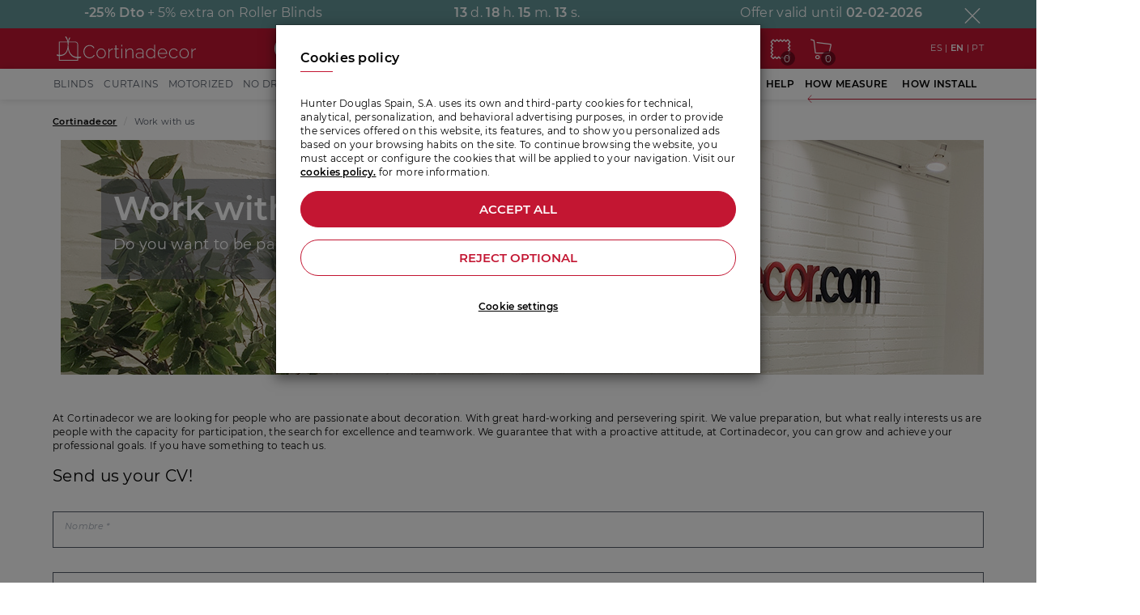

--- FILE ---
content_type: text/html; charset=UTF-8
request_url: https://www.cortinadecor.com/en/info/67/trabaja-con-nosotros
body_size: 23096
content:
<!DOCTYPE html>
<html lang="en" data-locale="en">
<head>
    <meta charset="UTF-8">
    <title>Work with us</title>
    <link rel="apple-touch-icon" sizes="180x180" href="/apple-touch-icon.png">
    <link rel="icon" type="image/png" sizes="32x32" href="/favicon-32x32.png">
    <link rel="icon" type="image/png" sizes="16x16" href="/favicon-16x16.png">
    <link rel="manifest" href="/site.webmanifest">
    <link rel="mask-icon" href="/safari-pinned-tab.svg" color="#5bbad5">
    <meta name="msapplication-TileColor" content="#dad2d2">
    <meta name="theme-color" content="#ffffff">
            
        <link rel="alternate" hreflang="pt" href="https://www.cortinadecor.com/pt/info/67/trabaja-con-nosotros"/>
        <link rel="alternate" hreflang="en" href="https://www.cortinadecor.com/en/info/67/trabaja-con-nosotros"/>
        <link rel="alternate" hreflang="x-default" href="https://www.cortinadecor.com/info/67/trabaja-con-nosotros"/>
    
    <link rel="canonical" href="https://www.cortinadecor.com/en/info/67/trabaja-con-nosotros"/>

    
            
    
    <meta name="viewport"
          content="width=device-width, height=device-height, initial-scale=1.0, user-scalable=0, minimum-scale=1.0, maximum-scale=1.0">
            <meta name="description" content="Become a distributor for Cortinadecor, sell our products directly to your customers.">
                <meta name="keywords" content="distributor, blind seller, roller blind distributor, Venetian blind distributor, curtain distributor">
        <link rel="stylesheet" href="/public/css/styles.css?id=819dc5c32d2636e2457f">
                <script src="/public/js/vendor/jquery/jquery-1.11.2.min.js"></script>
        <script>
    window.dataLayer = window.dataLayer || [];
    function gtag() { dataLayer.push(arguments); }
    gtag('consent', 'default', {
        'functionality_storage': 'granted',
        'cortinadecor_storage': 'granted',
        'analytics_storage': 'denied',
        'ad_user_data': 'denied',
        'ad_personalization': 'denied',
        'ad_storage': 'denied',
        'wait_for_update': 500
    });
    window.dataLayer.push({
                page_type: 'Ayuda Work with us',
        secciones: 'Resto',
        productFamily: 'No Transaccional'
    });
</script>
<link rel="preconnect" href="https://opticksprotection.com">
<link rel="preconnect" href="https://www.googletagmanager.com">
<script>(function (w, d, s, l, i) {
        w[l] = w[l] || [];
        w[l].push({
            'gtm.start': new Date().getTime(), event: 'gtm.js'
        });
        var f = d.getElementsByTagName(s)[0],
            j = d.createElement(s), dl = l != 'dataLayer' ? '&l=' + l : '';
        j.async = true;
        j.src =
            'https://www.googletagmanager.com/gtm.js?id=' + i + dl;
        f.parentNode.insertBefore(j, f);
    })(window, document, 'script', 'dataLayer', 'GTM-WX8GS3');</script>
<!-- End Google Tag Manager -->    <!-- Start of flowbox script -->
<script>
    (function(d, id) {
        if (!window.flowbox) { var f = function () { f.q.push(arguments); }; f.q = []; window.flowbox = f; }
        if (d.getElementById(id)) {return;}
        var s = d.createElement('script'), fjs = d.scripts[d.scripts.length - 1]; s.id = id; s.async = true;
        s.src = 'https://connect.getflowbox.com/flowbox.js';
        fjs.parentNode.insertBefore(s, fjs);
    })(document, 'flowbox-js-embed');
</script>
<!-- End of flowbox script -->                <meta name="twitter:card" content="summary">
    <meta property="og:" content="https://www.cortinadecor.com/en/info/67/trabaja-con-nosotros">
            <meta property="og:title" content="Work with us">
                <meta property="og:description" content="Become a distributor for Cortinadecor, sell our products directly to your customers.">
                <meta property="og:image" content="https://www.cortinadecor.com/public/images/home/images/BLOG.png">
    </head>
<body data-taxonomy="info" class="page-info">
<!-- Connectif script -->
<script async id="__cn_generic_script__ca9613f9-5acb-4982-84ba-dac58600394c">!function (t) {
        function e() {
            if (!t.querySelector("#__cn_client_script_ca9613f9-5acb-4982-84ba-dac58600394c")) {
                var e = t.createElement("script");
                e.setAttribute("src", "https://cdn.connectif.cloud/eu3/client-script/ca9613f9-5acb-4982-84ba-dac58600394c"), t.body.appendChild(e)
            }
        }

        "complete" === t.readyState || "interactive" === t.readyState ? e() : t.addEventListener("DOMContentLoaded", e)
    }(document);</script>
<!-- Google Tag Manager (noscript) -->
<noscript>
    <iframe src="https://www.googletagmanager.com/ns.html?id=GTM-WX8GS3"
            height="0" width="0" style="display:none;visibility:hidden"></iframe>
</noscript>
<!-- End Google Tag Manager (noscript) -->
<div id="page-wrapper" class="page-wrapper">
    <header>
                    <a href="/oferta" aria-label="View offer">
                                        <div class="offer-banner-top-container" style="background-color: #639497">
                    <section data-id="offer-banner-top" data-until="2026-02-02" data-component="offer-sticky"
                             class="offer-container-background" style="background-color: #639497">
                        <div class="container offer-container">
                            <div class="row heigh-auto">
                                <div class="col-xs-12" data-component="custom-carrousel"
                                     data-slide="false"
                                     data-items="1"
                                     data-autoplay="true"
                                     data-loop="true"
                                     data-nav="false"
                                     data-maxitems="3"
                                     data-offset="1"
                                     data-margin="">
                                    <div class="owl-carousel owl-theme">

                                        <div class="text-center">
                                            <span class="texto-16-bold">-25% <span class="hidden-xxxs">Dto</span></span>
                                            <span class="texto-16">+ 5% extra on Roller Blinds</span>
                                        </div>
                                        <div class="text-center">
                                            <div data-component="clock" class="clock  texto-16"
                                                 style="visibility: hidden">
                                                <span class="texto-16-bold days" id="days">0</span> d.
                                                <span class="texto-16-bold hours" id="hours">0</span> h.
                                                <span class="texto-16-bold minutes" id="minutes">0</span> m.
                                                <span class="texto-16-bold seconds" id="seconds">0</span> s.
                                            </div>
                                        </div>

                                        <div class="text-center">
                                            <div class="">
                                                                                                <div class="clock-until texto-16">Offer valid until <span
                                                            class="texto-16-bold">02-02-2026</span>
                                                </div>
                                            </div>
                                        </div>
                                    </div>
                                </div>
                            </div>
                            <a href="#"  class="close-banner close-banner-offer" title="Close"
                               data-analytics-click-event="bannerOferta"
                               data-analytics-category="Oferta"
                               data-analytics-action="Cerrar oferta"
                               data-analytics-label="+ 5% extra on Roller Blinds"
                            >
                                <i class="icon icon-xmark"></i>
                            </a>
                        </div>

                    </section>
                </div>
                                </a>
    

<div class="cn_cart" style="display:none">
        <span class="cart_id"></span>
        <span class="total_quantity">0</span>
        <span class="total_price"></span>
            </div>

<div class="header-wrapper  padding-b-15">
    
    <section class="header-top header-top-mobile hidden-xl">
        <div class="row row-eq-height row-flex-auto inner-row row-vertical-middle row-fixed margin-0 padding-10">
            <div class="navbar-col" style="flex: 0 0 auto; display:flex; align-items: center;">
                <div class="navbar-col-item navbar-btn-menu"
     data-component="menu-button"
     data-toggle="offcanvas"
     data-menu-button-open="icon-menu"
     data-menu-button-close="icon-xmark"
     data-menu-button-back="icon-angle-left"
     data-analytics-click-event="click_open_hamb_menu"
     data-analytics-category="consideration"
     data-analytics-action="click open hamb menu"
>
    <i class="icon icon-menu-burger"></i>
</div>            </div>
            <div class="navbar-col margin-x-15" style="flex: 1; display: flex;justify-content: center; align-items: center;">
                <a href="/en" style="width: 100%">
                    <img src="/public/images/logo/logo-blanco.svg"
                         width="150"
                         height="25"
                         loading="lazy"
                         alt="Cortinadecor"
                         title="Cortinadecor"
                         class="img img-responsive img-inline logo"
                    />
                </a>
            </div>
                        <div class="navbar-col col-sm-5 hidden-xs">
                <div class="header-search">
    <form role="search" name="form-search3" method="get" action="/en/buscar"
          data-preview="/en/search"
          data-component="global-search">
        <div class="input-group add-on input-group-inline width-100 box-shadow">
            <input data-component="autocomplete" autocomplete="off" type="search" value=""
                   placeholder="Search..."
                   name="busqueda"/>
            <span class="input-group-btn">
                <button class="busqueda btn" type="submit" title="Search...">
                    <i class="icon icon-lupa text-half"></i>
                </button>
            </span>
        </div>
        <div class="hidden search-form-container">
            <p class="red no-margin texto-12-bold">Popular searches</p>
            <div class="gradient-overlay" >
                <div class="hidden-scrollbar" style="overflow: auto; white-space: nowrap;">
                    <ul class="margin-b-30 scrollable-drag">
                        <li><a href="/en/buscar?busqueda=tool-less" class="btn btn-white-full with-border btn-radius no-draggable"
                               style="text-transform: none">Tool less</a></li>
                        <li><a href="/en/buscar?busqueda=motorized" class="btn btn-white-full with-border btn-radius no-draggable"
                               style="text-transform: none">Motorized</a></li>
                        <li><a href="/en/buscar?busqueda=perfect+fit" class="btn btn-white-full with-border btn-radius no-draggable"
                               style="text-transform: none">Perfect fit</a></li>
                        <li><a href="/en/3977/cortinas-plisadas/sin-taladrar-cristal-fit" class="btn btn-white-full with-border btn-radius no-draggable"
                               style="text-transform: none">Cristal fit</a></li>
                        <li><a href="/en/buscar?busqueda=thermal" class="btn btn-white-full with-border btn-radius no-draggable"
                               style="text-transform: none">Thermal</a></li>
                        <li><a href="/en/buscar?busqueda=kitchen" class="btn btn-white-full with-border btn-radius no-draggable"
                               style="text-transform: none">Kitchen</a></li>
                        <li><a href="/en/buscar?busqueda=linen" class="btn btn-white-full with-border btn-radius no-draggable"
                               style="text-transform: none">Linen</a></li>
                    </ul>
                </div>
            </div>
            <div class="results-header hidden">
                <p class="gray-dark no-margin texto-12-bold">Products</p>
            </div>
            <div class="results margin-b-15 hidden">
                <div class="search-result-container-empty row row-gutter-half">
                </div>
                <div class="search-result-container row row-gutter-half"></div>
                <div class="button-result-container box-shadow-xs" style="width: 100%">
                    <hr class="solid hidden-xs">
                    <button class='btn-no-uppercase btn btn-red btn-45 bold' style='border-radius: 30px;'
                            type="submit">See all results for 
                        <span class="search-term regular"></span>
                    </button>
                </div>
            </div>
            <div class="visited-products-header hidden">
                <p class="gray-dark no-margin texto-12-bold">Recently visited products</p>
            </div>
            <div class="visited-products-container row row-gutter-half"></div>
        </div>
    </form>
</div>            </div>
                        <div class="navbar-col text-right" style="flex: 0 0 auto; display:flex;">
                                    <a class="navbar-col-item padding-5 padding-t-0 padding-b-0" href="tel:966181033" aria-label="Call Cortinadecor"><i class="icon icon-phone"></i></a>
                                <div class="sample-button-cart-container padding-5 padding-t-0 padding-b-0">
                    <a href="https://www.cortinadecor.com/en/muestras/popup" class="ajax sample-cart-button shopping-cart" data-loading="" title="Aquí tienes tus muestras ;)">
                        <i class="icon icon-sample"></i>
                        <span class="shopping-cart-count">
                            <span
                                    class="cart-samples-counter" data-current-samples="[]">0</span></span>
                    </a>
                </div>
                <a href="/en/cesta" class="navbar-col-item shopping-cart padding-5 padding-t-0 padding-b-0">
                    <i class="icon icon-shopping"></i>
                    <span class="shopping-cart-count">
                    <span data-id="shopping-cart-count" class="shopping-cart-count-number">0</span>
                </span>
                </a>
            </div>
            <div class="navbar-col col-xs-12 hidden">
                <div class="header-search">
    <form role="search" name="form-search3" method="get" action="/en/buscar"
          data-preview="/en/search"
          data-component="global-search">
        <div class="input-group add-on input-group-inline width-100 box-shadow">
            <input data-component="autocomplete" autocomplete="off" type="search" value=""
                   placeholder="Search..."
                   name="busqueda"/>
            <span class="input-group-btn">
                <button class="busqueda btn" type="submit" title="Search...">
                    <i class="icon icon-lupa text-half"></i>
                </button>
            </span>
        </div>
        <div class="hidden search-form-container">
            <p class="red no-margin texto-12-bold">Popular searches</p>
            <div class="gradient-overlay" >
                <div class="hidden-scrollbar" style="overflow: auto; white-space: nowrap;">
                    <ul class="margin-b-30 scrollable-drag">
                        <li><a href="/en/buscar?busqueda=tool-less" class="btn btn-white-full with-border btn-radius no-draggable"
                               style="text-transform: none">Tool less</a></li>
                        <li><a href="/en/buscar?busqueda=motorized" class="btn btn-white-full with-border btn-radius no-draggable"
                               style="text-transform: none">Motorized</a></li>
                        <li><a href="/en/buscar?busqueda=perfect+fit" class="btn btn-white-full with-border btn-radius no-draggable"
                               style="text-transform: none">Perfect fit</a></li>
                        <li><a href="/en/3977/cortinas-plisadas/sin-taladrar-cristal-fit" class="btn btn-white-full with-border btn-radius no-draggable"
                               style="text-transform: none">Cristal fit</a></li>
                        <li><a href="/en/buscar?busqueda=thermal" class="btn btn-white-full with-border btn-radius no-draggable"
                               style="text-transform: none">Thermal</a></li>
                        <li><a href="/en/buscar?busqueda=kitchen" class="btn btn-white-full with-border btn-radius no-draggable"
                               style="text-transform: none">Kitchen</a></li>
                        <li><a href="/en/buscar?busqueda=linen" class="btn btn-white-full with-border btn-radius no-draggable"
                               style="text-transform: none">Linen</a></li>
                    </ul>
                </div>
            </div>
            <div class="results-header hidden">
                <p class="gray-dark no-margin texto-12-bold">Products</p>
            </div>
            <div class="results margin-b-15 hidden">
                <div class="search-result-container-empty row row-gutter-half">
                </div>
                <div class="search-result-container row row-gutter-half"></div>
                <div class="button-result-container box-shadow-xs" style="width: 100%">
                    <hr class="solid hidden-xs">
                    <button class='btn-no-uppercase btn btn-red btn-45 bold' style='border-radius: 30px;'
                            type="submit">See all results for 
                        <span class="search-term regular"></span>
                    </button>
                </div>
            </div>
            <div class="visited-products-header hidden">
                <p class="gray-dark no-margin texto-12-bold">Recently visited products</p>
            </div>
            <div class="visited-products-container row row-gutter-half"></div>
        </div>
    </form>
</div>            </div>
        </div>
        <div class="cn_banner_placeholder" id="pedir_suscripcion_push"></div>
    </section>

    
    <div class="header-top">
        <section class="header-container container hidden-lg hidden-md hidden-sm hidden-xs">
            <div class="row row-eq-height row-fixed row-vertical-middle">


                <div class="col-lg-3 col-md-3 col-sm-10 col-xs-10">
                    <a href="/en" class="logo">
                        <img src="/public/images/logo/logo-blanco.svg" width="180" loading="lazy"
                             height="30" alt="Cortinadecor" title="Cortinadecor">
                    </a>
                </div>
                <div class="col-lg-3 col-md-2 col-sm-10 col-xs-10">
                    <div class="header-search">
    <form role="search" name="form-search3" method="get" action="/en/buscar"
          data-preview="/en/search"
          data-component="global-search">
        <div class="input-group add-on input-group-inline width-100 box-shadow">
            <input data-component="autocomplete" autocomplete="off" type="search" value=""
                   placeholder="Search..."
                   name="busqueda"/>
            <span class="input-group-btn">
                <button class="busqueda btn" type="submit" title="Search...">
                    <i class="icon icon-lupa text-half"></i>
                </button>
            </span>
        </div>
        <div class="hidden search-form-container">
            <p class="red no-margin texto-12-bold">Popular searches</p>
            <div class="gradient-overlay" >
                <div class="hidden-scrollbar" style="overflow: auto; white-space: nowrap;">
                    <ul class="margin-b-30 scrollable-drag">
                        <li><a href="/en/buscar?busqueda=tool-less" class="btn btn-white-full with-border btn-radius no-draggable"
                               style="text-transform: none">Tool less</a></li>
                        <li><a href="/en/buscar?busqueda=motorized" class="btn btn-white-full with-border btn-radius no-draggable"
                               style="text-transform: none">Motorized</a></li>
                        <li><a href="/en/buscar?busqueda=perfect+fit" class="btn btn-white-full with-border btn-radius no-draggable"
                               style="text-transform: none">Perfect fit</a></li>
                        <li><a href="/en/3977/cortinas-plisadas/sin-taladrar-cristal-fit" class="btn btn-white-full with-border btn-radius no-draggable"
                               style="text-transform: none">Cristal fit</a></li>
                        <li><a href="/en/buscar?busqueda=thermal" class="btn btn-white-full with-border btn-radius no-draggable"
                               style="text-transform: none">Thermal</a></li>
                        <li><a href="/en/buscar?busqueda=kitchen" class="btn btn-white-full with-border btn-radius no-draggable"
                               style="text-transform: none">Kitchen</a></li>
                        <li><a href="/en/buscar?busqueda=linen" class="btn btn-white-full with-border btn-radius no-draggable"
                               style="text-transform: none">Linen</a></li>
                    </ul>
                </div>
            </div>
            <div class="results-header hidden">
                <p class="gray-dark no-margin texto-12-bold">Products</p>
            </div>
            <div class="results margin-b-15 hidden">
                <div class="search-result-container-empty row row-gutter-half">
                </div>
                <div class="search-result-container row row-gutter-half"></div>
                <div class="button-result-container box-shadow-xs" style="width: 100%">
                    <hr class="solid hidden-xs">
                    <button class='btn-no-uppercase btn btn-red btn-45 bold' style='border-radius: 30px;'
                            type="submit">See all results for 
                        <span class="search-term regular"></span>
                    </button>
                </div>
            </div>
            <div class="visited-products-header hidden">
                <p class="gray-dark no-margin texto-12-bold">Recently visited products</p>
            </div>
            <div class="visited-products-container row row-gutter-half"></div>
        </div>
    </form>
</div>                </div>
                <div class="col-lg-2 col-md-3">
                                            <div class="header-phone-no-menu text-center bold">
                            <a href="tel:966181033" class="icon-group no-color no-decoration" onclick="tagManager.rateSesionConditional(2,3);">
                                <i class="icon icon-phone"></i><span>966 181 033</span>
                            </a>
                        </div>
                                    </div>
                <ul class="col-lg-3 col-md-2 col-sm-1 col-xs-1 user-area">
                    <li class="hidden-md">
                        <a href="/en/info/223/cortinadecor-en-television"
                           title="Our products on television" class="icon-group no-color">
                            <i class="icon icon-tv icon-top"></i>
                            
                        </a>
                    </li>
                    <li class="hidden-md">
                        <a href="/en/seguimiento"
                           title="Track my order" class="icon-group no-color">
                            <i class="icon icon-truck icon-top"></i>
                        </a>
                    </li>
                                            <li data-component="customer" data-user-logged="false">
                            <a href="/en/acceso/login" title="Log in"
                               class="icon-group no-color">
                                <i class="icon icon-user icon-top"></i>
                            </a>
                        </li>
                                        <li class="sample-button-cart-container">
                        <a href="https://www.cortinadecor.com/en/muestras/popup" class="ajax sample-cart-button shopping-cart no-color" data-loading="" title="Aquí tienes tus muestras ;)">
                            <i class="icon icon-sample"></i>
                            <span class="shopping-cart-count">
                                <span
                                        class="cart-samples-counter" data-current-samples="[]">0</span></span>
                        </a>
                    </li>
                    <li>
                        <a href="/en/cesta" class="shopping-cart no-color">
                            <i class="icon icon-shopping icon-top"></i>
                            <span class="shopping-cart-count">
                            <span data-id="shopping-cart-count"
                                  class="shopping-cart-count-number">0</span>
                        </span>
                        </a>
                    </li>
                </ul>
                <div class="col-lg-2 col-md-2">
                    <div class="header-languages ">
    <a href="/info/67/trabaja-con-nosotros" class="language-flag ">ES
        
    </a> |
    <a href="/en/info/67/trabaja-con-nosotros" class="language-flag text-bold">EN
        
    </a>
    | <a href="/pt/info/67/trabaja-con-nosotros" class="language-flag ">PT
        
    </a>
</div>                </div>


            </div>
        </section>
    </div>


    <div class="menu-collapsable hidden-xl" data-component="menu-content" data-menu="mobile">
    <nav class="navigation-menu navigation-menu-left">
        <div class="menu-search">
            <div class="menu-search-header">
                <i class="icon icon-xmark icon-close-menu" data-component="menu-button"></i>
                <img class="logo-menu-mobile" src="/public/images/logo/logo.svg" loading="lazy" width="143" height="25"
                     alt="logo cortinadecor"
                     title="logo cortinadecor">
            </div>
            <div class="visible-xs">
                <div class="header-search">
    <form role="search" name="form-search3" method="get" action="/en/buscar"
          data-preview="/en/search"
          data-component="global-search">
        <div class="input-group add-on input-group-inline width-100 box-shadow">
            <input data-component="autocomplete" autocomplete="off" type="search" value=""
                   placeholder="Search..."
                   name="busqueda"/>
            <span class="input-group-btn">
                <button class="busqueda btn" type="submit" title="Search...">
                    <i class="icon icon-lupa text-half"></i>
                </button>
            </span>
        </div>
        <div class="hidden search-form-container">
            <p class="red no-margin texto-12-bold">Popular searches</p>
            <div class="gradient-overlay" >
                <div class="hidden-scrollbar" style="overflow: auto; white-space: nowrap;">
                    <ul class="margin-b-30 scrollable-drag">
                        <li><a href="/en/buscar?busqueda=tool-less" class="btn btn-white-full with-border btn-radius no-draggable"
                               style="text-transform: none">Tool less</a></li>
                        <li><a href="/en/buscar?busqueda=motorized" class="btn btn-white-full with-border btn-radius no-draggable"
                               style="text-transform: none">Motorized</a></li>
                        <li><a href="/en/buscar?busqueda=perfect+fit" class="btn btn-white-full with-border btn-radius no-draggable"
                               style="text-transform: none">Perfect fit</a></li>
                        <li><a href="/en/3977/cortinas-plisadas/sin-taladrar-cristal-fit" class="btn btn-white-full with-border btn-radius no-draggable"
                               style="text-transform: none">Cristal fit</a></li>
                        <li><a href="/en/buscar?busqueda=thermal" class="btn btn-white-full with-border btn-radius no-draggable"
                               style="text-transform: none">Thermal</a></li>
                        <li><a href="/en/buscar?busqueda=kitchen" class="btn btn-white-full with-border btn-radius no-draggable"
                               style="text-transform: none">Kitchen</a></li>
                        <li><a href="/en/buscar?busqueda=linen" class="btn btn-white-full with-border btn-radius no-draggable"
                               style="text-transform: none">Linen</a></li>
                    </ul>
                </div>
            </div>
            <div class="results-header hidden">
                <p class="gray-dark no-margin texto-12-bold">Products</p>
            </div>
            <div class="results margin-b-15 hidden">
                <div class="search-result-container-empty row row-gutter-half">
                </div>
                <div class="search-result-container row row-gutter-half"></div>
                <div class="button-result-container box-shadow-xs" style="width: 100%">
                    <hr class="solid hidden-xs">
                    <button class='btn-no-uppercase btn btn-red btn-45 bold' style='border-radius: 30px;'
                            type="submit">See all results for 
                        <span class="search-term regular"></span>
                    </button>
                </div>
            </div>
            <div class="visited-products-header hidden">
                <p class="gray-dark no-margin texto-12-bold">Recently visited products</p>
            </div>
            <div class="visited-products-container row row-gutter-half"></div>
        </div>
    </form>
</div>            </div>
        </div>
        <ul class="navigation-sidebar" data-menu="submenu"
            data-menu-submenu-id="products">
                            
                <li class="navigation-sidebar-item navigation-sidebar-item-collapsable"
                    data-promotion-child="1"
                    data-creative="Blinds"
                    data-name="Sección menu"
                    data-component="dropdown-menu">
                    <div
                            class="navigation-sidebar-link navigation-sidebar-item-collapsable-button"
                            data-dropdown-menu="header">
                        <div class="subtitulo-16">
                            <i class="icon icon-estores_enrollables" alt="Blinds"></i>
                            Blinds
                        </div>
                    </div>
                    <ul class="navigation-sidebar-item-collapsable-content" data-dropdown-menu="content"
                        data-component="promotion-event" data-name="Submenu movil">
                        <hr class="red">
                        <li class="navigation-sidebar-item submenu-content" data-promotion-child-recursive='1'
                            data-creative='All in Blinds' data-name='Sección submenu'>
                            <a class="navigation-sidebar-link texto-12"
                               href="/en/estores">All in Blinds</a>
                        </li>
                                                    <li class="navigation-sidebar-item submenu-content" data-promotion-child-recursive='1'
                                data-creative='Roller blinds' data-name='Sección submenu'>
                                <a class="navigation-sidebar-link texto-12"
                                   href="/en/estores-enrollables">Roller blinds</a>
                            </li>
                                                    <li class="navigation-sidebar-item submenu-content" data-promotion-child-recursive='1'
                                data-creative='Screen roller blinds' data-name='Sección submenu'>
                                <a class="navigation-sidebar-link texto-12"
                                   href="/en/6/estores-enrollables-screen">Screen roller blinds</a>
                            </li>
                                                    <li class="navigation-sidebar-item submenu-content" data-promotion-child-recursive='1'
                                data-creative='Translucent roller blinds' data-name='Sección submenu'>
                                <a class="navigation-sidebar-link texto-12"
                                   href="/en/2553/estores-enrollables-traslucidos">Translucent roller blinds</a>
                            </li>
                                                    <li class="navigation-sidebar-item submenu-content" data-promotion-child-recursive='1'
                                data-creative='Opaque roller blinds' data-name='Sección submenu'>
                                <a class="navigation-sidebar-link texto-12"
                                   href="/en/79820/estores-enrollables-opacos">Opaque roller blinds</a>
                            </li>
                                                    <li class="navigation-sidebar-item submenu-content" data-promotion-child-recursive='1'
                                data-creative='Roller Blinds toolless' data-name='Sección submenu'>
                                <a class="navigation-sidebar-link texto-12"
                                   href="/en/estores-enrollables/sin-taladrar">Roller Blinds toolless</a>
                            </li>
                                                    <li class="navigation-sidebar-item submenu-content" data-promotion-child-recursive='1'
                                data-creative='Roman blinds' data-name='Sección submenu'>
                                <a class="navigation-sidebar-link texto-12"
                                   href="/en/90/estores-paqueto-y-plegables">Roman blinds</a>
                            </li>
                                                    <li class="navigation-sidebar-item submenu-content" data-promotion-child-recursive='1'
                                data-creative='Soft roman blinds toolless' data-name='Sección submenu'>
                                <a class="navigation-sidebar-link texto-12"
                                   href="/en/90/estores-paqueto-y-plegables/sin-taladrar">Soft roman blinds toolless</a>
                            </li>
                                                    <li class="navigation-sidebar-item submenu-content" data-promotion-child-recursive='1'
                                data-creative='Roller blinds motorized' data-name='Sección submenu'>
                                <a class="navigation-sidebar-link texto-12"
                                   href="/en/estores-enrollables/motorizados">Roller blinds motorized</a>
                            </li>
                                                    <li class="navigation-sidebar-item submenu-content" data-promotion-child-recursive='1'
                                data-creative='Blinds duo roll' data-name='Sección submenu'>
                                <a class="navigation-sidebar-link texto-12"
                                   href="/en/82384/estores-duo-roll">Blinds duo roll</a>
                            </li>
                                                    <li class="navigation-sidebar-item submenu-content" data-promotion-child-recursive='1'
                                data-creative='Corti glass blinds' data-name='Sección submenu'>
                                <a class="navigation-sidebar-link texto-12"
                                   href="/en/4328/estores-enrollables-corti-glass">Corti glass blinds</a>
                            </li>
                                                    <li class="navigation-sidebar-item submenu-content" data-promotion-child-recursive='1'
                                data-creative='Disney HOME x Sanderson Collection' data-name='Sección submenu'>
                                <a class="navigation-sidebar-link texto-12"
                                   href="/en/coleccion-disney">Disney HOME x Sanderson Collection</a>
                            </li>
                                                    <li class="navigation-sidebar-item submenu-content" data-promotion-child-recursive='1'
                                data-creative='Photographic roller blinds' data-name='Sección submenu'>
                                <a class="navigation-sidebar-link texto-12"
                                   href="/en/estores-personalizados">Photographic roller blinds</a>
                            </li>
                                                    <li class="navigation-sidebar-item submenu-content" data-promotion-child-recursive='1'
                                data-creative='Youth roller blinds' data-name='Sección submenu'>
                                <a class="navigation-sidebar-link texto-12"
                                   href="/en/3281/estores-enrollables-juveniles">Youth roller blinds</a>
                            </li>
                                                    <li class="navigation-sidebar-item submenu-content" data-promotion-child-recursive='1'
                                data-creative='Prints roller blinds' data-name='Sección submenu'>
                                <a class="navigation-sidebar-link texto-12"
                                   href="/en/2382/estores-enrollables-estampados">Prints roller blinds</a>
                            </li>
                                                    <li class="navigation-sidebar-item submenu-content" data-promotion-child-recursive='1'
                                data-creative='Night and day roller blinds' data-name='Sección submenu'>
                                <a class="navigation-sidebar-link texto-12"
                                   href="/en/104/enrollables-noche-y-dia">Night and day roller blinds</a>
                            </li>
                                                    <li class="navigation-sidebar-item submenu-content" data-promotion-child-recursive='1'
                                data-creative='Childs roller blinds' data-name='Sección submenu'>
                                <a class="navigation-sidebar-link texto-12"
                                   href="/en/94/estores-infantiles">Childs roller blinds</a>
                            </li>
                                                    <li class="navigation-sidebar-item submenu-content" data-promotion-child-recursive='1'
                                data-creative='Bamboo blinds' data-name='Sección submenu'>
                                <a class="navigation-sidebar-link texto-12"
                                   href="/en/81741/estores-bambu">Bamboo blinds</a>
                            </li>
                                                    <li class="navigation-sidebar-item submenu-content" data-promotion-child-recursive='1'
                                data-creative='Wooden blinds for outside' data-name='Sección submenu'>
                                <a class="navigation-sidebar-link texto-12"
                                   href="/en/3837/persianas-alicantinas">Wooden blinds for outside</a>
                            </li>
                                                    <li class="navigation-sidebar-item submenu-content" data-promotion-child-recursive='1'
                                data-creative='Rollar blinds accesories' data-name='Sección submenu'>
                                <a class="navigation-sidebar-link texto-12"
                                   href="/en/80460/accesorios-y-repuestos-estores-enrollables">Rollar blinds accesories</a>
                            </li>
                                            </ul>
                </li>
                            
                <li class="navigation-sidebar-item navigation-sidebar-item-collapsable"
                    data-promotion-child="1"
                    data-creative="Curtains"
                    data-name="Sección menu"
                    data-component="dropdown-menu">
                    <div
                            class="navigation-sidebar-link navigation-sidebar-item-collapsable-button"
                            data-dropdown-menu="header">
                        <div class="subtitulo-16">
                            <i class="icon icon-cortinas" alt="Curtains"></i>
                            Curtains
                        </div>
                    </div>
                    <ul class="navigation-sidebar-item-collapsable-content" data-dropdown-menu="content"
                        data-component="promotion-event" data-name="Submenu movil">
                        <hr class="red">
                        <li class="navigation-sidebar-item submenu-content" data-promotion-child-recursive='1'
                            data-creative='All in Curtains' data-name='Sección submenu'>
                            <a class="navigation-sidebar-link texto-12"
                               href="/en/cortinas">All in Curtains</a>
                        </li>
                                                    <li class="navigation-sidebar-item submenu-content" data-promotion-child-recursive='1'
                                data-creative='Fabric curtains' data-name='Sección submenu'>
                                <a class="navigation-sidebar-link texto-12"
                                   href="/en/66/cortinas/cortinas-de-tela">Fabric curtains</a>
                            </li>
                                                    <li class="navigation-sidebar-item submenu-content" data-promotion-child-recursive='1'
                                data-creative='Disney HOME x Sanderson collection' data-name='Sección submenu'>
                                <a class="navigation-sidebar-link texto-12"
                                   href="/en/coleccion-disney/cortinas-de-tela">Disney HOME x Sanderson collection</a>
                            </li>
                                                    <li class="navigation-sidebar-item submenu-content" data-promotion-child-recursive='1'
                                data-creative='Curtains screen roller' data-name='Sección submenu'>
                                <a class="navigation-sidebar-link texto-12"
                                   href="/en/6/estores-enrollables-screen">Curtains screen roller</a>
                            </li>
                                                    <li class="navigation-sidebar-item submenu-content" data-promotion-child-recursive='1'
                                data-creative='Black out curtains' data-name='Sección submenu'>
                                <a class="navigation-sidebar-link texto-12"
                                   href="/en/66/cortinas/opacas">Black out curtains</a>
                            </li>
                                                    <li class="navigation-sidebar-item submenu-content" data-promotion-child-recursive='1'
                                data-creative='Curtain sets' data-name='Sección submenu'>
                                <a class="navigation-sidebar-link texto-12"
                                   href="/en/66/cortinas/cortinas-de-tela/conjuntos-de-cortinas">Curtain sets</a>
                            </li>
                                                    <li class="navigation-sidebar-item submenu-content" data-promotion-child-recursive='1'
                                data-creative='Curtains vertical blinds' data-name='Sección submenu'>
                                <a class="navigation-sidebar-link texto-12"
                                   href="/en/cortinas-verticales">Curtains vertical blinds</a>
                            </li>
                                                    <li class="navigation-sidebar-item submenu-content" data-promotion-child-recursive='1'
                                data-creative='Curtains venetian' data-name='Sección submenu'>
                                <a class="navigation-sidebar-link texto-12"
                                   href="/en/20/venecianas-de-aluminio">Curtains venetian</a>
                            </li>
                                                    <li class="navigation-sidebar-item submenu-content" data-promotion-child-recursive='1'
                                data-creative='Basic pleated' data-name='Sección submenu'>
                                <a class="navigation-sidebar-link texto-12"
                                   href="/en/3977/cortinas-plisadas">Basic pleated</a>
                            </li>
                                                    <li class="navigation-sidebar-item submenu-content" data-promotion-child-recursive='1'
                                data-creative='Curtains perfect corti' data-name='Sección submenu'>
                                <a class="navigation-sidebar-link texto-12"
                                   href="/en/81724/cortinas-perfect-corti">Curtains perfect corti</a>
                            </li>
                                                    <li class="navigation-sidebar-item submenu-content" data-promotion-child-recursive='1'
                                data-creative='Blinds for outside' data-name='Sección submenu'>
                                <a class="navigation-sidebar-link texto-12"
                                   href="/en/3837/persianas-alicantinas">Blinds for outside</a>
                            </li>
                                                    <li class="navigation-sidebar-item submenu-content" data-promotion-child-recursive='1'
                                data-creative='Curtains for door' data-name='Sección submenu'>
                                <a class="navigation-sidebar-link texto-12"
                                   href="/en/3857/cortina-para-puerta">Curtains for door</a>
                            </li>
                                                    <li class="navigation-sidebar-item submenu-content" data-promotion-child-recursive='1'
                                data-creative='Hotel curtains' data-name='Sección submenu'>
                                <a class="navigation-sidebar-link texto-12"
                                   href="/en/2286/cortinas-ignifugas">Hotel curtains</a>
                            </li>
                                                    <li class="navigation-sidebar-item submenu-content" data-promotion-child-recursive='1'
                                data-creative='Hospital curtains' data-name='Sección submenu'>
                                <a class="navigation-sidebar-link texto-12"
                                   href="/en/productos/80527/cortinas/cortinas-hospital-boxes">Hospital curtains</a>
                            </li>
                                                    <li class="navigation-sidebar-item submenu-content" data-promotion-child-recursive='1'
                                data-creative='Poles and tracks for curtains' data-name='Sección submenu'>
                                <a class="navigation-sidebar-link texto-12"
                                   href="/en/174/barras">Poles and tracks for curtains</a>
                            </li>
                                            </ul>
                </li>
                            
                <li class="navigation-sidebar-item navigation-sidebar-item-collapsable"
                    data-promotion-child="1"
                    data-creative="Motorized"
                    data-name="Sección menu"
                    data-component="dropdown-menu">
                    <div
                            class="navigation-sidebar-link navigation-sidebar-item-collapsable-button"
                            data-dropdown-menu="header">
                        <div class="subtitulo-16">
                            <i class="icon icon-motor" alt="Motorized"></i>
                            Motorized
                        </div>
                    </div>
                    <ul class="navigation-sidebar-item-collapsable-content" data-dropdown-menu="content"
                        data-component="promotion-event" data-name="Submenu movil">
                        <hr class="red">
                        <li class="navigation-sidebar-item submenu-content" data-promotion-child-recursive='1'
                            data-creative='All in Motorized' data-name='Sección submenu'>
                            <a class="navigation-sidebar-link texto-12"
                               href="/en/motorizados">All in Motorized</a>
                        </li>
                                                    <li class="navigation-sidebar-item submenu-content" data-promotion-child-recursive='1'
                                data-creative='Motorized roller blinds' data-name='Sección submenu'>
                                <a class="navigation-sidebar-link texto-12"
                                   href="/en/estores-enrollables/motorizados">Motorized roller blinds</a>
                            </li>
                                                    <li class="navigation-sidebar-item submenu-content" data-promotion-child-recursive='1'
                                data-creative='Motorized roman blinds' data-name='Sección submenu'>
                                <a class="navigation-sidebar-link texto-12"
                                   href="/en/90/estores-paqueto-y-plegables/motorizados">Motorized roman blinds</a>
                            </li>
                                                    <li class="navigation-sidebar-item submenu-content" data-promotion-child-recursive='1'
                                data-creative='Motorized night and day roller blinds' data-name='Sección submenu'>
                                <a class="navigation-sidebar-link texto-12"
                                   href="/en/104/enrollables-noche-y-dia/motorizados">Motorized night and day roller blinds</a>
                            </li>
                                                    <li class="navigation-sidebar-item submenu-content" data-promotion-child-recursive='1'
                                data-creative='Motorized venetian blinds' data-name='Sección submenu'>
                                <a class="navigation-sidebar-link texto-12"
                                   href="/en/1/venecianas-madera/motorizados">Motorized venetian blinds</a>
                            </li>
                                                    <li class="navigation-sidebar-item submenu-content" data-promotion-child-recursive='1'
                                data-creative='Motorized extendable arm box awning' data-name='Sección submenu'>
                                <a class="navigation-sidebar-link texto-12"
                                   href="/en/productos/81697/toldos/toldo-cofre-brazo-extensible-premium">Motorized extendable arm box awning</a>
                            </li>
                                                    <li class="navigation-sidebar-item submenu-content" data-promotion-child-recursive='1'
                                data-creative='Wind Zip Screen solar motorized awning' data-name='Sección submenu'>
                                <a class="navigation-sidebar-link texto-12"
                                   href="/en/productos/84250/toldos/wind-zip-screen-titan-motorizado-placa-solar">Wind Zip Screen solar motorized awning</a>
                            </li>
                                                    <li class="navigation-sidebar-item submenu-content" data-promotion-child-recursive='1'
                                data-creative='Motorized exterior roller shutter' data-name='Sección submenu'>
                                <a class="navigation-sidebar-link texto-12"
                                   href="/en/productos/83024/persianas-enrollables-exterior-con-cajon/motorizada-a-bateria-con-placa-solar">Motorized exterior roller shutter</a>
                            </li>
                                            </ul>
                </li>
                            
                <li class="navigation-sidebar-item navigation-sidebar-item-collapsable"
                    data-promotion-child="1"
                    data-creative="No drill"
                    data-name="Sección menu"
                    data-component="dropdown-menu">
                    <div
                            class="navigation-sidebar-link navigation-sidebar-item-collapsable-button"
                            data-dropdown-menu="header">
                        <div class="subtitulo-16">
                            <i class="icon icon-estores_sin_taladrar" alt="No drill"></i>
                            No drill
                        </div>
                    </div>
                    <ul class="navigation-sidebar-item-collapsable-content" data-dropdown-menu="content"
                        data-component="promotion-event" data-name="Submenu movil">
                        <hr class="red">
                        <li class="navigation-sidebar-item submenu-content" data-promotion-child-recursive='1'
                            data-creative='All in No drill' data-name='Sección submenu'>
                            <a class="navigation-sidebar-link texto-12"
                               href="/en/sin-taladrar">All in No drill</a>
                        </li>
                                                    <li class="navigation-sidebar-item submenu-content" data-promotion-child-recursive='1'
                                data-creative='Roller blinds without drilling' data-name='Sección submenu'>
                                <a class="navigation-sidebar-link texto-12"
                                   href="/en/estores-enrollables/sin-taladrar">Roller blinds without drilling</a>
                            </li>
                                                    <li class="navigation-sidebar-item submenu-content" data-promotion-child-recursive='1'
                                data-creative='Pleated curtains without drilling' data-name='Sección submenu'>
                                <a class="navigation-sidebar-link texto-12"
                                   href="/en/3977/cortinas-plisadas/sin-taladrar">Pleated curtains without drilling</a>
                            </li>
                                                    <li class="navigation-sidebar-item submenu-content" data-promotion-child-recursive='1'
                                data-creative='Toolless roman blinds' data-name='Sección submenu'>
                                <a class="navigation-sidebar-link texto-12"
                                   href="/en/90/estores-paqueto-y-plegables/sin-taladrar-cristal-fit">Toolless roman blinds</a>
                            </li>
                                                    <li class="navigation-sidebar-item submenu-content" data-promotion-child-recursive='1'
                                data-creative='Venetian blinds without drilling' data-name='Sección submenu'>
                                <a class="navigation-sidebar-link texto-12"
                                   href="/en/20/venecianas-de-aluminio/sin-taladrar">Venetian blinds without drilling</a>
                            </li>
                                                    <li class="navigation-sidebar-item submenu-content" data-promotion-child-recursive='1'
                                data-creative='Without drilling roller mosquito net' data-name='Sección submenu'>
                                <a class="navigation-sidebar-link texto-12"
                                   href="/en/productos/83726/mosquiteras/enrollables-sin-taladrar">Without drilling roller mosquito net</a>
                            </li>
                                            </ul>
                </li>
                            
                <li class="navigation-sidebar-item navigation-sidebar-item-collapsable"
                    data-promotion-child="1"
                    data-creative="Venetian"
                    data-name="Sección menu"
                    data-component="dropdown-menu">
                    <div
                            class="navigation-sidebar-link navigation-sidebar-item-collapsable-button"
                            data-dropdown-menu="header">
                        <div class="subtitulo-16">
                            <i class="icon icon-veneciana" alt="Venetian"></i>
                            Venetian
                        </div>
                    </div>
                    <ul class="navigation-sidebar-item-collapsable-content" data-dropdown-menu="content"
                        data-component="promotion-event" data-name="Submenu movil">
                        <hr class="red">
                        <li class="navigation-sidebar-item submenu-content" data-promotion-child-recursive='1'
                            data-creative='All in Venetian' data-name='Sección submenu'>
                            <a class="navigation-sidebar-link texto-12"
                               href="/en/venecianas">All in Venetian</a>
                        </li>
                                                    <li class="navigation-sidebar-item submenu-content" data-promotion-child-recursive='1'
                                data-creative='Aluminium venetians blinds' data-name='Sección submenu'>
                                <a class="navigation-sidebar-link texto-12"
                                   href="/en/20/venecianas-de-aluminio">Aluminium venetians blinds</a>
                            </li>
                                                    <li class="navigation-sidebar-item submenu-content" data-promotion-child-recursive='1'
                                data-creative='Undeformable venetians' data-name='Sección submenu'>
                                <a class="navigation-sidebar-link texto-12"
                                   href="/en/productos/2818/venecianas-de-aluminio/venecianas-indeformables-pvc-25mm">Undeformable venetians</a>
                            </li>
                                                    <li class="navigation-sidebar-item submenu-content" data-promotion-child-recursive='1'
                                data-creative='Wooden venetians blinds' data-name='Sección submenu'>
                                <a class="navigation-sidebar-link texto-12"
                                   href="/en/1/venecianas-madera">Wooden venetians blinds</a>
                            </li>
                                                    <li class="navigation-sidebar-item submenu-content" data-promotion-child-recursive='1'
                                data-creative='Aluminium blinds without drilling' data-name='Sección submenu'>
                                <a class="navigation-sidebar-link texto-12"
                                   href="/en/20/venecianas-de-aluminio/sin-taladrar">Aluminium blinds without drilling</a>
                            </li>
                                                    <li class="navigation-sidebar-item submenu-content" data-promotion-child-recursive='1'
                                data-creative='Venetian blinds brackets' data-name='Sección submenu'>
                                <a class="navigation-sidebar-link texto-12"
                                   href="/en/productos/80519/accesorios-y-repuestos-venecianas-de-aluminio/soportes-para-venecianas-de-aluminio">Venetian blinds brackets</a>
                            </li>
                                            </ul>
                </li>
                            
                <li class="navigation-sidebar-item navigation-sidebar-item-collapsable"
                    data-promotion-child="1"
                    data-creative="Vertical blinds"
                    data-name="Sección menu"
                    data-component="dropdown-menu">
                    <div
                            class="navigation-sidebar-link navigation-sidebar-item-collapsable-button"
                            data-dropdown-menu="header">
                        <div class="subtitulo-16">
                            <i class="icon icon-lamas_verticales" alt="Vertical blinds"></i>
                            Vertical blinds
                        </div>
                    </div>
                    <ul class="navigation-sidebar-item-collapsable-content" data-dropdown-menu="content"
                        data-component="promotion-event" data-name="Submenu movil">
                        <hr class="red">
                        <li class="navigation-sidebar-item submenu-content" data-promotion-child-recursive='1'
                            data-creative='All in Vertical blinds' data-name='Sección submenu'>
                            <a class="navigation-sidebar-link texto-12"
                               href="/en/cortinas-verticales">All in Vertical blinds</a>
                        </li>
                                                    <li class="navigation-sidebar-item submenu-content" data-promotion-child-recursive='1'
                                data-creative='Screen Corti vertical slats' data-name='Sección submenu'>
                                <a class="navigation-sidebar-link texto-12"
                                   href="/en/cortinas-verticales-screen">Screen Corti vertical slats</a>
                            </li>
                                                    <li class="navigation-sidebar-item submenu-content" data-promotion-child-recursive='1'
                                data-creative='Opac curtains vertical slats' data-name='Sección submenu'>
                                <a class="navigation-sidebar-link texto-12"
                                   href="/en/cortinas-verticales-opacas">Opac curtains vertical slats</a>
                            </li>
                                                    <li class="navigation-sidebar-item submenu-content" data-promotion-child-recursive='1'
                                data-creative='Translucent curtains vertical slats' data-name='Sección submenu'>
                                <a class="navigation-sidebar-link texto-12"
                                   href="/en/cortinas-verticales-traslucidas">Translucent curtains vertical slats</a>
                            </li>
                                                    <li class="navigation-sidebar-item submenu-content" data-promotion-child-recursive='1'
                                data-creative='Retro vertical slats' data-name='Sección submenu'>
                                <a class="navigation-sidebar-link texto-12"
                                   href="/en/productos/3527/cortinas-verticales/cortinas-verticales-retro">Retro vertical slats</a>
                            </li>
                                                    <li class="navigation-sidebar-item submenu-content" data-promotion-child-recursive='1'
                                data-creative='Photographic vertical slats' data-name='Sección submenu'>
                                <a class="navigation-sidebar-link texto-12"
                                   href="/en/lamas-personalizadas">Photographic vertical slats</a>
                            </li>
                                                    <li class="navigation-sidebar-item submenu-content" data-promotion-child-recursive='1'
                                data-creative='Vertical slats parts &amp; accessories' data-name='Sección submenu'>
                                <a class="navigation-sidebar-link texto-12"
                                   href="/en/80500/accesorios-y-repuestos-lamas-verticales">Vertical slats parts &amp; accessories</a>
                            </li>
                                                    <li class="navigation-sidebar-item submenu-content" data-promotion-child-recursive='1'
                                data-creative='Japanese panels' data-name='Sección submenu'>
                                <a class="navigation-sidebar-link texto-12"
                                   href="/en/paneles-japoneses">Japanese panels</a>
                            </li>
                                                    <li class="navigation-sidebar-item submenu-content" data-promotion-child-recursive='1'
                                data-creative='Tracks for japanese panels' data-name='Sección submenu'>
                                <a class="navigation-sidebar-link texto-12"
                                   href="/en/productos/115/rieles-y-mecanismos/riel-para-paneles-japoneses">Tracks for japanese panels</a>
                            </li>
                                            </ul>
                </li>
                            
                <li class="navigation-sidebar-item navigation-sidebar-item-collapsable"
                    data-promotion-child="1"
                    data-creative="Pleated"
                    data-name="Sección menu"
                    data-component="dropdown-menu">
                    <div
                            class="navigation-sidebar-link navigation-sidebar-item-collapsable-button"
                            data-dropdown-menu="header">
                        <div class="subtitulo-16">
                            <i class="icon icon-cortinas_plisadas" alt="Pleated"></i>
                            Pleated
                        </div>
                    </div>
                    <ul class="navigation-sidebar-item-collapsable-content" data-dropdown-menu="content"
                        data-component="promotion-event" data-name="Submenu movil">
                        <hr class="red">
                        <li class="navigation-sidebar-item submenu-content" data-promotion-child-recursive='1'
                            data-creative='All in Pleated' data-name='Sección submenu'>
                            <a class="navigation-sidebar-link texto-12"
                               href="/en/cortinas-plisadas">All in Pleated</a>
                        </li>
                                                    <li class="navigation-sidebar-item submenu-content" data-promotion-child-recursive='1'
                                data-creative='Cristal Fit &quot;NEW&quot;' data-name='Sección submenu'>
                                <a class="navigation-sidebar-link texto-12"
                                   href="/en/3977/cortinas-plisadas/sin-taladrar-cristal-fit">Cristal Fit &quot;NEW&quot;</a>
                            </li>
                                                    <li class="navigation-sidebar-item submenu-content" data-promotion-child-recursive='1'
                                data-creative='Total Black Out &quot;NEW&quot;' data-name='Sección submenu'>
                                <a class="navigation-sidebar-link texto-12"
                                   href="/en/3977/cortinas-plisadas/sin-taladrar-oscuridad-total">Total Black Out &quot;NEW&quot;</a>
                            </li>
                                                    <li class="navigation-sidebar-item submenu-content" data-promotion-child-recursive='1'
                                data-creative='No drill pleated blinds' data-name='Sección submenu'>
                                <a class="navigation-sidebar-link texto-12"
                                   href="/en/3977/cortinas-plisadas/sin-taladrar">No drill pleated blinds</a>
                            </li>
                                                    <li class="navigation-sidebar-item submenu-content" data-promotion-child-recursive='1'
                                data-creative='Motorized honey comb' data-name='Sección submenu'>
                                <a class="navigation-sidebar-link texto-12"
                                   href="/en/3977/cortinas-plisadas/sin-cordon/termicas/motorizadas">Motorized honey comb</a>
                            </li>
                                                    <li class="navigation-sidebar-item submenu-content" data-promotion-child-recursive='1'
                                data-creative='Thermal pleated blinds' data-name='Sección submenu'>
                                <a class="navigation-sidebar-link texto-12"
                                   href="/en/3977/cortinas-plisadas/termicas">Thermal pleated blinds</a>
                            </li>
                                                    <li class="navigation-sidebar-item submenu-content" data-promotion-child-recursive='1'
                                data-creative='Pleated blinds for glass curtains' data-name='Sección submenu'>
                                <a class="navigation-sidebar-link texto-12"
                                   href="/en/3977/cortinas-plisadas/sin-taladrar-cristal-fit/para-cortinas-de-cristal">Pleated blinds for glass curtains</a>
                            </li>
                                                    <li class="navigation-sidebar-item submenu-content" data-promotion-child-recursive='1'
                                data-creative='Thermal corded pleated blinds' data-name='Sección submenu'>
                                <a class="navigation-sidebar-link texto-12"
                                   href="/en/3977/cortinas-plisadas/con-cordon/termicas">Thermal corded pleated blinds</a>
                            </li>
                                                    <li class="navigation-sidebar-item submenu-content" data-promotion-child-recursive='1'
                                data-creative='Thermal cordless pleated blinds' data-name='Sección submenu'>
                                <a class="navigation-sidebar-link texto-12"
                                   href="/en/3977/cortinas-plisadas/sin-cordon/termicas">Thermal cordless pleated blinds</a>
                            </li>
                                            </ul>
                </li>
                            
                <li class="navigation-sidebar-item navigation-sidebar-item-collapsable"
                    data-promotion-child="1"
                    data-creative="Mosquito"
                    data-name="Sección menu"
                    data-component="dropdown-menu">
                    <div
                            class="navigation-sidebar-link navigation-sidebar-item-collapsable-button"
                            data-dropdown-menu="header">
                        <div class="subtitulo-16">
                            <i class="icon icon-mosquiteras_enrollables" alt="Mosquito"></i>
                            Mosquito
                        </div>
                    </div>
                    <ul class="navigation-sidebar-item-collapsable-content" data-dropdown-menu="content"
                        data-component="promotion-event" data-name="Submenu movil">
                        <hr class="red">
                        <li class="navigation-sidebar-item submenu-content" data-promotion-child-recursive='1'
                            data-creative='All in Mosquito' data-name='Sección submenu'>
                            <a class="navigation-sidebar-link texto-12"
                               href="/en/mosquiteras">All in Mosquito</a>
                        </li>
                                                    <li class="navigation-sidebar-item submenu-content" data-promotion-child-recursive='1'
                                data-creative='Plated mosquito screen' data-name='Sección submenu'>
                                <a class="navigation-sidebar-link texto-12"
                                   href="/en/productos/3958/mosquiteras/mosquiteras-plisadas">Plated mosquito screen</a>
                            </li>
                                                    <li class="navigation-sidebar-item submenu-content" data-promotion-child-recursive='1'
                                data-creative='Mosquito screens' data-name='Sección submenu'>
                                <a class="navigation-sidebar-link texto-12"
                                   href="/en/productos/2189/mosquiteras/mosquiteras-enrollables-a-medida">Mosquito screens</a>
                            </li>
                                                    <li class="navigation-sidebar-item submenu-content" data-promotion-child-recursive='1'
                                data-creative='Without drilling roller mosquito net' data-name='Sección submenu'>
                                <a class="navigation-sidebar-link texto-12"
                                   href="/en/productos/83726/mosquiteras/enrollables-sin-taladrar">Without drilling roller mosquito net</a>
                            </li>
                                                    <li class="navigation-sidebar-item submenu-content" data-promotion-child-recursive='1'
                                data-creative='Slining mosquito screen' data-name='Sección submenu'>
                                <a class="navigation-sidebar-link texto-12"
                                   href="/en/productos/81627/mosquiteras/mosquiteras-correderas-a-medida">Slining mosquito screen</a>
                            </li>
                                            </ul>
                </li>
                            
                <li class="navigation-sidebar-item navigation-sidebar-item-collapsable"
                    data-promotion-child="1"
                    data-creative="Awnings"
                    data-name="Sección menu"
                    data-component="dropdown-menu">
                    <div
                            class="navigation-sidebar-link navigation-sidebar-item-collapsable-button"
                            data-dropdown-menu="header">
                        <div class="subtitulo-16">
                            <i class="icon icon-toldos_brazos" alt="Awnings"></i>
                            Awnings
                        </div>
                    </div>
                    <ul class="navigation-sidebar-item-collapsable-content" data-dropdown-menu="content"
                        data-component="promotion-event" data-name="Submenu movil">
                        <hr class="red">
                        <li class="navigation-sidebar-item submenu-content" data-promotion-child-recursive='1'
                            data-creative='All in Awnings' data-name='Sección submenu'>
                            <a class="navigation-sidebar-link texto-12"
                               href="/en/toldos">All in Awnings</a>
                        </li>
                                                    <li class="navigation-sidebar-item submenu-content" data-promotion-child-recursive='1'
                                data-creative='Balcony Awnings' data-name='Sección submenu'>
                                <a class="navigation-sidebar-link texto-12"
                                   href="/en/81698/toldos-para-balcon">Balcony Awnings</a>
                            </li>
                                                    <li class="navigation-sidebar-item submenu-content" data-promotion-child-recursive='1'
                                data-creative='Awnings for Terrace and Garden' data-name='Sección submenu'>
                                <a class="navigation-sidebar-link texto-12"
                                   href="/en/81699/toldos-para-terraza-y-jardin">Awnings for Terrace and Garden</a>
                            </li>
                                                    <li class="navigation-sidebar-item submenu-content" data-promotion-child-recursive='1'
                                data-creative='Pergola Awnings' data-name='Sección submenu'>
                                <a class="navigation-sidebar-link texto-12"
                                   href="/en/82153/toldos-pergola">Pergola Awnings</a>
                            </li>
                                                    <li class="navigation-sidebar-item submenu-content" data-promotion-child-recursive='1'
                                data-creative='Awnings for Windows and Facades' data-name='Sección submenu'>
                                <a class="navigation-sidebar-link texto-12"
                                   href="/en/82155/toldos-para-ventanas-y-fachadas">Awnings for Windows and Facades</a>
                            </li>
                                                    <li class="navigation-sidebar-item submenu-content" data-promotion-child-recursive='1'
                                data-creative='Downspout Awnings' data-name='Sección submenu'>
                                <a class="navigation-sidebar-link texto-12"
                                   href="/en/82154/toldos-bajantes">Downspout Awnings</a>
                            </li>
                                                    <li class="navigation-sidebar-item submenu-content" data-promotion-child-recursive='1'
                                data-creative='Parasol' data-name='Sección submenu'>
                                <a class="navigation-sidebar-link texto-12"
                                   href="/en/productos/87186/toldos/parasol-lona-acrilica">Parasol</a>
                            </li>
                                            </ul>
                </li>
                            
                <li class="navigation-sidebar-item navigation-sidebar-item-collapsable"
                    data-promotion-child="1"
                    data-creative="Shutter blinds"
                    data-name="Sección menu"
                    data-component="dropdown-menu">
                    <div
                            class="navigation-sidebar-link navigation-sidebar-item-collapsable-button"
                            data-dropdown-menu="header">
                        <div class="subtitulo-16">
                            <i class="icon icon-estores_noche_y_dia" alt="Shutter blinds"></i>
                            Shutter blinds
                        </div>
                    </div>
                    <ul class="navigation-sidebar-item-collapsable-content" data-dropdown-menu="content"
                        data-component="promotion-event" data-name="Submenu movil">
                        <hr class="red">
                        <li class="navigation-sidebar-item submenu-content" data-promotion-child-recursive='1'
                            data-creative='All in Shutter blinds' data-name='Sección submenu'>
                            <a class="navigation-sidebar-link texto-12"
                               href="/en/persianas">All in Shutter blinds</a>
                        </li>
                                                    <li class="navigation-sidebar-item submenu-content" data-promotion-child-recursive='1'
                                data-creative='Battery-powered motorised with solar panel' data-name='Sección submenu'>
                                <a class="navigation-sidebar-link texto-12"
                                   href="/en/83023/persianas-enrollables-exterior-con-cajon">Battery-powered motorised with solar panel</a>
                            </li>
                                                    <li class="navigation-sidebar-item submenu-content" data-promotion-child-recursive='1'
                                data-creative='Aluminium shutters blinds' data-name='Sección submenu'>
                                <a class="navigation-sidebar-link texto-12"
                                   href="/en/82994/persianas-enrollables-de-aluminio">Aluminium shutters blinds</a>
                            </li>
                                                    <li class="navigation-sidebar-item submenu-content" data-promotion-child-recursive='1'
                                data-creative='PVC shutters blinds' data-name='Sección submenu'>
                                <a class="navigation-sidebar-link texto-12"
                                   href="/en/83008/persianas-enrollables-de-pvc">PVC shutters blinds</a>
                            </li>
                                                    <li class="navigation-sidebar-item submenu-content" data-promotion-child-recursive='1'
                                data-creative='Wooden Blinds' data-name='Sección submenu'>
                                <a class="navigation-sidebar-link texto-12"
                                   href="/en/3837/persianas-alicantinas">Wooden Blinds</a>
                            </li>
                                                    <li class="navigation-sidebar-item submenu-content" data-promotion-child-recursive='1'
                                data-creative='Aluminium venetian blinds' data-name='Sección submenu'>
                                <a class="navigation-sidebar-link texto-12"
                                   href="/en/20/venecianas-de-aluminio">Aluminium venetian blinds</a>
                            </li>
                                                    <li class="navigation-sidebar-item submenu-content" data-promotion-child-recursive='1'
                                data-creative='Wooden venetian blinds' data-name='Sección submenu'>
                                <a class="navigation-sidebar-link texto-12"
                                   href="/en/1/venecianas-madera">Wooden venetian blinds</a>
                            </li>
                                                    <li class="navigation-sidebar-item submenu-content" data-promotion-child-recursive='1'
                                data-creative='Bamboo blinds' data-name='Sección submenu'>
                                <a class="navigation-sidebar-link texto-12"
                                   href="/en/81741/estores-bambu">Bamboo blinds</a>
                            </li>
                                            </ul>
                </li>
                        <li class="d-inline">
                <hr class="red">
            </li>

            <li class="navigation-sidebar-item navigation-sidebar-item-collapsable" data-promotion-child="1" data-creative="ayuda" data-component="dropdown-menu">
                <div class="navigation-sidebar-link navigation-sidebar-item-collapsable-button" data-dropdown-menu="header">
                    <div class="subtitulo-16">
                        <i class="icon icon-comment-question" alt="comment-question"></i>Help
                    </div>
                </div>
                <ul class="navigation-sidebar-item-collapsable-content" data-dropdown-menu="content"
                    data-component="promotion-event" data-name="Submenu movil">
                    <hr class="red margin-t-5-sm">
                    <li class="navigation-sidebar-item submenu-content" data-promotion-child-recursive='1' data-creative='ayuda' data-name='Sección submenu'>
                        <div class="margin-t-15 margin-b-20 texto-12-bold">
                            <a class="help-menu-btn btn-red margin-l-0" href="/en/ayuda">Need help?</a>
                        </div>
                    </li>
                    <li class="navigation-sidebar-item submenu-content" data-promotion-child-recursive='1'
                        data-creative='contactar' data-name='Sección submenu'>
                        <a class="navigation-sidebar-link texto-12"
                           href="/en/contactar">Contact us</a>
                    </li>
                    <li class="navigation-sidebar-item submenu-content" data-promotion-child-recursive='1'
                        data-creative='garantia' data-name='Sección submenu'>
                        <a class="navigation-sidebar-link texto-12"
                           href="/en/ayuda/garantias">Warranties</a>
                    </li>
                    <li class="navigation-sidebar-item submenu-content" data-promotion-child-recursive='1'
                        data-creative='metodo-pago' data-name='Sección submenu'>
                        <a class="navigation-sidebar-link texto-12"
                           href="/en/ayuda/metodos-pago">Payment</a>
                    </li>
                    <li class="navigation-sidebar-item submenu-content" data-promotion-child-recursive='1'
                        data-creative='instalacion' data-name='Sección submenu'>
                        <a class="navigation-sidebar-link texto-12"
                           href="/en/info/33/como-instalar">Installation</a>
                    </li>
                    <li class="navigation-sidebar-item submenu-content" data-promotion-child-recursive='1'
                        data-creative='medicion' data-name='Sección submenu'>
                        <a class="navigation-sidebar-link texto-12"
                           href="/en/info/35/como-medir">Measurement</a>
                    </li>
                    <li class="navigation-sidebar-item submenu-content" data-promotion-child-recursive='1'
                        data-creative='muestras-gratis' data-name='Sección submenu'>
                        <a class="navigation-sidebar-link texto-12"
                           href="/en/info/152/como-solicitar-mis-muestras">Free samples</a>
                    </li>
                    <li class="navigation-sidebar-item submenu-content" data-promotion-child-recursive='1'
                        data-creative='preguntas-frecuentes' data-name='Sección submenu'>
                        <a class="navigation-sidebar-link texto-12"
                           href="/en/info/54/preguntas-frecuentes">Frequent questions</a>
                    </li>
                </ul>
            </li>

            <li class="d-inline">
                <hr class="red">
            </li>
            <li class="navigation-sidebar-item icon-group menu-title-underline">
                <a class="navigation-sidebar-link-static"
                   href="/en/info/152/como-solicitar-mis-muestras">
                    <i class="icon icon-sample"></i>Free samples
                </a>
            </li>
            <li class="navigation-sidebar-item icon-group menu-title-underline">
                <a class="navigation-sidebar-link-static" href="/en/info/35/como-medir">
                    <i class="icon icon-measure"></i>How measure
                </a>
            </li>
            <li class="navigation-sidebar-item icon-group menu-title-underline">
                <a class="navigation-sidebar-link-static" href="/en/info/33/como-instalar">
                    <i class="icon icon-drill"></i>How install
                </a>
            </li>
            <li class="d-inline">
                <hr class="red">
            </li>
            <li class="navigation-sidebar-item">
                <div class="header-languages ">
    <a href="/info/67/trabaja-con-nosotros" class="language-flag ">ES
        
    </a> |
    <a href="/en/info/67/trabaja-con-nosotros" class="language-flag text-bold">EN
        
    </a>
    | <a href="/pt/info/67/trabaja-con-nosotros" class="language-flag ">PT
        
    </a>
</div>            </li>
        </ul>
        <div class="menu-info">
            <div class="menu-info-item">
                <a class="no-link-style texto-12" href="/en/contacto">
                    <i class="icon icon-comment-question"></i>
                    Contact-us
                </a>
            </div>
            <div class="menu-info-item">
                <a class="no-link-style texto-12" href="/en/acceso/login">
                    <i class="icon icon-user"></i>
                    Account
                </a>
            </div>
            <div class="menu-info-item">
                <a class="no-link-style texto-12" href="/en/seguimiento">
                    <i class="icon icon-truck"></i>
                    Traking
                </a>
            </div>
        </div>
    </nav>
</div>

<nav class="mega-menu hidden-lg hidden-md hidden-sm hidden-xs">
    <div class="container">
        <div class="row">
            <div class="col-xs-12 col-no-margin" data-component="promotion-event" data-name="Menu escritorio"
                 style="position:unset;">
                <ul class="mega-menu-container" data-component="menu-content" data-menu="desktop"
                    style="position:unset;">
                                            
                                                
                        <li class="mega-menu-item"
                            data-promotion-child="1"
                            data-creative="Blinds"
                            data-name="Sección menu"
                        >
                            <a href="/en/estores" id="mc-01-supercategory"
                               class="mega-menu-link"><span>Blinds</span></a>

                            <div class="row inner-row mega-menu-dropdown"
                                 style="position: absolute; left: 0; right: 0; width: 100%; z-index: 9;"
                                 data-component="promotion-event" data-name="Submenu escritorio">

                                                                <div class="container">
                                    <div class="col-xs-3 mega-menu-dropdown-links">
                                        <a href='/en/estores-enrollables' id='mc-01-01' class='mega-menu-link on ' data-target='#roller-blinds-94' data-promotion-child-recursive='1' data-creative='Roller blinds' data-name='Sección submenu'>Roller blinds</a><a href='/en/6/estores-enrollables-screen' id='mc-01-02' class='mega-menu-link  ' data-target='#screen-roller-blinds-17' data-promotion-child-recursive='1' data-creative='Screen roller blinds' data-name='Sección submenu'>Screen roller blinds</a><a href='/en/2553/estores-enrollables-traslucidos' id='mc-01-03' class='mega-menu-link  ' data-target='#translucent-roller-blinds-18' data-promotion-child-recursive='1' data-creative='Translucent roller blinds' data-name='Sección submenu'>Translucent roller blinds</a><a href='/en/79820/estores-enrollables-opacos' id='mc-01-04' class='mega-menu-link  ' data-target='#opaque-roller-blinds-20' data-promotion-child-recursive='1' data-creative='Opaque roller blinds' data-name='Sección submenu'>Opaque roller blinds</a><a href='/en/estores-enrollables/sin-taladrar' id='mc-01-05' class='mega-menu-link  bold red' data-target='#roller-blinds-toolless-84' data-promotion-child-recursive='1' data-creative='Roller Blinds toolless' data-name='Sección submenu'>Roller Blinds toolless</a><a href='/en/90/estores-paqueto-y-plegables' id='mc-01-06' class='mega-menu-link  ' data-target='#roman-blinds-24' data-promotion-child-recursive='1' data-creative='Roman blinds' data-name='Sección submenu'>Roman blinds</a><a href='/en/90/estores-paqueto-y-plegables/sin-taladrar' id='mc-01-07' class='mega-menu-link  ' data-target='#soft-roman-blinds-toolless-155' data-promotion-child-recursive='1' data-creative='Soft roman blinds toolless' data-name='Sección submenu'>Soft roman blinds toolless</a><a href='/en/estores-enrollables/motorizados' id='mc-01-08' class='mega-menu-link  bold red' data-target='#roller-blinds-motorized-93' data-promotion-child-recursive='1' data-creative='Roller blinds motorized' data-name='Sección submenu'>Roller blinds motorized</a><a href='/en/82384/estores-duo-roll' id='mc-01-09' class='mega-menu-link  ' data-target='#blinds-duo-roll-82' data-promotion-child-recursive='1' data-creative='Blinds duo roll' data-name='Sección submenu'>Blinds duo roll</a><a href='/en/4328/estores-enrollables-corti-glass' id='mc-01-10' class='mega-menu-link  ' data-target='#corti-glass-blinds-23' data-promotion-child-recursive='1' data-creative='Corti glass blinds' data-name='Sección submenu'>Corti glass blinds</a><a href='/en/coleccion-disney' id='mc-01-11' class='mega-menu-link  ' data-target='#disney-home-x-sanderson-collection-148' data-promotion-child-recursive='1' data-creative='Disney HOME x Sanderson Collection' data-name='Sección submenu'>Disney HOME x Sanderson Collection</a><a href='/en/estores-personalizados' id='mc-01-12' class='mega-menu-link  ' data-target='#photographic-roller-blinds-21' data-promotion-child-recursive='1' data-creative='Photographic roller blinds' data-name='Sección submenu'>Photographic roller blinds</a><a href='/en/3281/estores-enrollables-juveniles' id='mc-01-13' class='mega-menu-link  ' data-target='#youth-roller-blinds-51' data-promotion-child-recursive='1' data-creative='Youth roller blinds' data-name='Sección submenu'>Youth roller blinds</a><a href='/en/2382/estores-enrollables-estampados' id='mc-01-14' class='mega-menu-link  ' data-target='#prints-roller-blinds-19' data-promotion-child-recursive='1' data-creative='Prints roller blinds' data-name='Sección submenu'>Prints roller blinds</a><a href='/en/104/enrollables-noche-y-dia' id='mc-01-15' class='mega-menu-link  ' data-target='#night-and-day-roller-blinds-22' data-promotion-child-recursive='1' data-creative='Night and day roller blinds' data-name='Sección submenu'>Night and day roller blinds</a><a href='/en/94/estores-infantiles' id='mc-01-16' class='mega-menu-link  ' data-target='#childs-roller-blinds-25' data-promotion-child-recursive='1' data-creative='Childs roller blinds' data-name='Sección submenu'>Childs roller blinds</a><a href='/en/81741/estores-bambu' id='mc-01-17' class='mega-menu-link  ' data-target='#bamboo-blinds-143' data-promotion-child-recursive='1' data-creative='Bamboo blinds' data-name='Sección submenu'>Bamboo blinds</a><a href='/en/3837/persianas-alicantinas' id='mc-01-18' class='mega-menu-link  ' data-target='#wooden-blinds-for-outside-56' data-promotion-child-recursive='1' data-creative='Wooden blinds for outside' data-name='Sección submenu'>Wooden blinds for outside</a><a href='/en/80460/accesorios-y-repuestos-estores-enrollables' id='mc-01-19' class='mega-menu-link  ' data-target='#rollar-blinds-accesories-101' data-promotion-child-recursive='1' data-creative='Rollar blinds accesories' data-name='Sección submenu'>Rollar blinds accesories</a></div>
                                    <div class="col-xs-4 mega-menu-dropdown-content"><a href='/en/estores-enrollables' class='inner-row mega-menu-panel ' aria-label='Roller blinds' id='roller-blinds-94'><img  loading='lazy' class='lazy mega-menu-panel-image' src='/public/images/loading1.gif' data-original='https://www.cortinadecor.com/archivos/catalogo/categorias/menu/14_estores_screen_bano.jpg' alt='Roller blinds' title='Roller blinds'></a><a href='/en/6/estores-enrollables-screen' class='inner-row mega-menu-panel ' aria-label='Screen roller blinds' id='screen-roller-blinds-17'><img  loading='lazy' class='lazy mega-menu-panel-image' src='/public/images/loading1.gif' data-original='https://www.cortinadecor.com/archivos/catalogo/categorias/menu/screen.jpg' alt='Screen roller blinds' title='Screen roller blinds'></a><a href='/en/2553/estores-enrollables-traslucidos' class='inner-row mega-menu-panel ' aria-label='Translucent roller blinds' id='translucent-roller-blinds-18'><img  loading='lazy' class='lazy mega-menu-panel-image' src='/public/images/loading1.gif' data-original='https://www.cortinadecor.com/archivos/catalogo/categorias/menu/traslucidos.jpg' alt='Translucent roller blinds' title='Translucent roller blinds'></a><a href='/en/79820/estores-enrollables-opacos' class='inner-row mega-menu-panel ' aria-label='Opaque roller blinds' id='opaque-roller-blinds-20'><img  loading='lazy' class='lazy mega-menu-panel-image' src='/public/images/loading1.gif' data-original='https://www.cortinadecor.com/archivos/catalogo/categorias/menu/estores-opacos.jpg' alt='Opaque roller blinds' title='Opaque roller blinds'></a><a href='/en/estores-enrollables/sin-taladrar' class='inner-row mega-menu-panel ' aria-label='Roller Blinds toolless' id='roller-blinds-toolless-84'><img  loading='lazy' class='lazy mega-menu-panel-image' src='/public/images/loading1.gif' data-original='https://www.cortinadecor.com/archivos/catalogo/categorias/menu/estores_sin_taladrar_menujpg' alt='Roller Blinds toolless' title='Roller Blinds toolless'></a><a href='/en/90/estores-paqueto-y-plegables' class='inner-row mega-menu-panel ' aria-label='Roman blinds' id='roman-blinds-24'><img  loading='lazy' class='lazy mega-menu-panel-image' src='/public/images/loading1.gif' data-original='https://www.cortinadecor.com/archivos/catalogo/categorias/menu/estores-plegables.jpg' alt='Roman blinds' title='Roman blinds'></a><a href='/en/90/estores-paqueto-y-plegables/sin-taladrar' class='inner-row mega-menu-panel ' aria-label='Soft roman blinds toolless' id='soft-roman-blinds-toolless-155'><img  loading='lazy' class='lazy mega-menu-panel-image' src='/public/images/loading1.gif' data-original='https://www.cortinadecor.com/archivos/catalogo/categorias/menu/principal_lateral_cerradojpg.webp' alt='Soft roman blinds toolless' title='Soft roman blinds toolless'></a><a href='/en/estores-enrollables/motorizados' class='inner-row mega-menu-panel ' aria-label='Roller blinds motorized' id='roller-blinds-motorized-93'><img  loading='lazy' class='lazy mega-menu-panel-image' src='/public/images/loading1.gif' data-original='https://www.cortinadecor.com/archivos/catalogo/categorias/menu/estores_motorizados.png' alt='Roller blinds motorized' title='Roller blinds motorized'></a><a href='/en/82384/estores-duo-roll' class='inner-row mega-menu-panel ' aria-label='Blinds duo roll' id='blinds-duo-roll-82'><img  loading='lazy' class='lazy mega-menu-panel-image' src='/public/images/loading1.gif' data-original='https://www.cortinadecor.com/archivos/catalogo/categorias/menu/duo_roll_menujpg' alt='Blinds duo roll' title='Blinds duo roll'></a><a href='/en/4328/estores-enrollables-corti-glass' class='inner-row mega-menu-panel ' aria-label='Corti glass blinds' id='corti-glass-blinds-23'><img  loading='lazy' class='lazy mega-menu-panel-image' src='/public/images/loading1.gif' data-original='https://www.cortinadecor.com/archivos/catalogo/categorias/menu/cortiglass.jpg' alt='Corti glass blinds' title='Corti glass blinds'></a><a href='/en/coleccion-disney' class='inner-row mega-menu-panel ' aria-label='Disney HOME x Sanderson Collection' id='disney-home-x-sanderson-collection-148'><img  loading='lazy' class='lazy mega-menu-panel-image' src='/public/images/loading1.gif' data-original='https://www.cortinadecor.com/archivos/catalogo/categorias/menu/dumbo_border_blackout_ivory_36_roller_blind_gi.jpg' alt='Disney HOME x Sanderson Collection' title='Disney HOME x Sanderson Collection'></a><a href='/en/estores-personalizados' class='inner-row mega-menu-panel ' aria-label='Photographic roller blinds' id='photographic-roller-blinds-21'><img  loading='lazy' class='lazy mega-menu-panel-image' src='/public/images/loading1.gif' data-original='https://www.cortinadecor.com/archivos/catalogo/categorias/menu/fotograficos.jpg' alt='Photographic roller blinds' title='Photographic roller blinds'></a><a href='/en/3281/estores-enrollables-juveniles' class='inner-row mega-menu-panel ' aria-label='Youth roller blinds' id='youth-roller-blinds-51'><img  loading='lazy' class='lazy mega-menu-panel-image' src='/public/images/loading1.gif' data-original='https://www.cortinadecor.com/archivos/catalogo/categorias/menu/juveniles.jpg' alt='Youth roller blinds' title='Youth roller blinds'></a><a href='/en/2382/estores-enrollables-estampados' class='inner-row mega-menu-panel ' aria-label='Prints roller blinds' id='prints-roller-blinds-19'><img  loading='lazy' class='lazy mega-menu-panel-image' src='/public/images/loading1.gif' data-original='https://www.cortinadecor.com/archivos/catalogo/categorias/menu/estampados.jpg' alt='Prints roller blinds' title='Prints roller blinds'></a><a href='/en/104/enrollables-noche-y-dia' class='inner-row mega-menu-panel ' aria-label='Night and day roller blinds' id='night-and-day-roller-blinds-22'><img  loading='lazy' class='lazy mega-menu-panel-image' src='/public/images/loading1.gif' data-original='https://www.cortinadecor.com/archivos/catalogo/categorias/menu/noche-y-dia.jpg' alt='Night and day roller blinds' title='Night and day roller blinds'></a><a href='/en/94/estores-infantiles' class='inner-row mega-menu-panel ' aria-label='Childs roller blinds' id='childs-roller-blinds-25'><img  loading='lazy' class='lazy mega-menu-panel-image' src='/public/images/loading1.gif' data-original='https://www.cortinadecor.com/archivos/catalogo/categorias/menu/infantiles.jpg' alt='Childs roller blinds' title='Childs roller blinds'></a><a href='/en/81741/estores-bambu' class='inner-row mega-menu-panel ' aria-label='Bamboo blinds' id='bamboo-blinds-143'><img  loading='lazy' class='lazy mega-menu-panel-image' src='/public/images/loading1.gif' data-original='https://www.cortinadecor.com/archivos/catalogo/categorias/menu/estores_bambu_trenzado_mauricio_detalle.jpg' alt='Bamboo blinds' title='Bamboo blinds'></a><a href='/en/3837/persianas-alicantinas' class='inner-row mega-menu-panel ' aria-label='Wooden blinds for outside' id='wooden-blinds-for-outside-56'><img  loading='lazy' class='lazy mega-menu-panel-image' src='/public/images/loading1.gif' data-original='https://www.cortinadecor.com/archivos/catalogo/categorias/menu/persianas-alicantinas.jpg' alt='Wooden blinds for outside' title='Wooden blinds for outside'></a><a href='/en/80460/accesorios-y-repuestos-estores-enrollables' class='inner-row mega-menu-panel ' aria-label='Rollar blinds accesories' id='rollar-blinds-accesories-101'><img  loading='lazy' class='lazy mega-menu-panel-image' src='/public/images/loading1.gif' data-original='' alt='Rollar blinds accesories' title='Rollar blinds accesories'></a></div>
                                </div>
                            </div>
                        </li>
                                            
                                                
                        <li class="mega-menu-item"
                            data-promotion-child="1"
                            data-creative="Curtains"
                            data-name="Sección menu"
                        >
                            <a href="/en/cortinas" id="mc-02-supercategory"
                               class="mega-menu-link"><span>Curtains</span></a>

                            <div class="row inner-row mega-menu-dropdown"
                                 style="position: absolute; left: 0; right: 0; width: 100%; z-index: 9;"
                                 data-component="promotion-event" data-name="Submenu escritorio">

                                                                <div class="container">
                                    <div class="col-xs-3 mega-menu-dropdown-links">
                                        <a href='/en/66/cortinas/cortinas-de-tela' id='mc-02-01' class='mega-menu-link on ' data-target='#fabric-curtains-3' data-promotion-child-recursive='1' data-creative='Fabric curtains' data-name='Sección submenu'>Fabric curtains</a><a href='/en/coleccion-disney/cortinas-de-tela' id='mc-02-02' class='mega-menu-link  ' data-target='#disney-home-x-sanderson-collection-151' data-promotion-child-recursive='1' data-creative='Disney HOME x Sanderson collection' data-name='Sección submenu'>Disney HOME x Sanderson collection</a><a href='/en/6/estores-enrollables-screen' id='mc-02-03' class='mega-menu-link  ' data-target='#curtains-screen-roller-4' data-promotion-child-recursive='1' data-creative='Curtains screen roller' data-name='Sección submenu'>Curtains screen roller</a><a href='/en/66/cortinas/opacas' id='mc-02-04' class='mega-menu-link  ' data-target='#black-out-curtains-157' data-promotion-child-recursive='1' data-creative='Black out curtains' data-name='Sección submenu'>Black out curtains</a><a href='/en/66/cortinas/cortinas-de-tela/conjuntos-de-cortinas' id='mc-02-05' class='mega-menu-link  ' data-target='#curtain-sets-158' data-promotion-child-recursive='1' data-creative='Curtain sets' data-name='Sección submenu'>Curtain sets</a><a href='/en/cortinas-verticales' id='mc-02-06' class='mega-menu-link  ' data-target='#curtains-vertical-blinds-5' data-promotion-child-recursive='1' data-creative='Curtains vertical blinds' data-name='Sección submenu'>Curtains vertical blinds</a><a href='/en/20/venecianas-de-aluminio' id='mc-02-07' class='mega-menu-link  ' data-target='#curtains-venetian-13' data-promotion-child-recursive='1' data-creative='Curtains venetian' data-name='Sección submenu'>Curtains venetian</a><a href='/en/3977/cortinas-plisadas' id='mc-02-08' class='mega-menu-link  ' data-target='#basic-pleated-59' data-promotion-child-recursive='1' data-creative='Basic pleated' data-name='Sección submenu'>Basic pleated</a><a href='/en/81724/cortinas-perfect-corti' id='mc-02-09' class='mega-menu-link  ' data-target='#curtains-perfect-corti-73' data-promotion-child-recursive='1' data-creative='Curtains perfect corti' data-name='Sección submenu'>Curtains perfect corti</a><a href='/en/3837/persianas-alicantinas' id='mc-02-10' class='mega-menu-link  ' data-target='#blinds-for-outside-55' data-promotion-child-recursive='1' data-creative='Blinds for outside' data-name='Sección submenu'>Blinds for outside</a><a href='/en/3857/cortina-para-puerta' id='mc-02-11' class='mega-menu-link  ' data-target='#curtains-for-door-57' data-promotion-child-recursive='1' data-creative='Curtains for door' data-name='Sección submenu'>Curtains for door</a><a href='/en/2286/cortinas-ignifugas' id='mc-02-12' class='mega-menu-link  ' data-target='#hotel-curtains-50' data-promotion-child-recursive='1' data-creative='Hotel curtains' data-name='Sección submenu'>Hotel curtains</a><a href='/en/productos/80527/cortinas/cortinas-hospital-boxes' id='mc-02-13' class='mega-menu-link  ' data-target='#hospital-curtains-62' data-promotion-child-recursive='1' data-creative='Hospital curtains' data-name='Sección submenu'>Hospital curtains</a><a href='/en/174/barras' id='mc-02-14' class='mega-menu-link  ' data-target='#poles-and-tracks-for-curtains-103' data-promotion-child-recursive='1' data-creative='Poles and tracks for curtains' data-name='Sección submenu'>Poles and tracks for curtains</a></div>
                                    <div class="col-xs-4 mega-menu-dropdown-content"><a href='/en/66/cortinas/cortinas-de-tela' class='inner-row mega-menu-panel ' aria-label='Fabric curtains' id='fabric-curtains-3'><img  loading='lazy' class='lazy mega-menu-panel-image' src='/public/images/loading1.gif' data-original='https://www.cortinadecor.com/archivos/catalogo/categorias/menu/montaje-cortina-menu.jpg' alt='Fabric curtains' title='Fabric curtains'></a><a href='/en/coleccion-disney/cortinas-de-tela' class='inner-row mega-menu-panel ' aria-label='Disney HOME x Sanderson collection' id='disney-home-x-sanderson-collection-151'><img  loading='lazy' class='lazy mega-menu-panel-image' src='/public/images/loading1.gif' data-original='https://www.cortinadecor.com/archivos/catalogo/categorias/menu/101_dalmatians_soft_green_rose_36_curtain_heading_1_1.jpg' alt='Disney HOME x Sanderson collection' title='Disney HOME x Sanderson collection'></a><a href='/en/6/estores-enrollables-screen' class='inner-row mega-menu-panel ' aria-label='Curtains screen roller' id='curtains-screen-roller-4'><img  loading='lazy' class='lazy mega-menu-panel-image' src='/public/images/loading1.gif' data-original='https://www.cortinadecor.com/archivos/catalogo/categorias/menu/screen.jpg' alt='Curtains screen roller' title='Curtains screen roller'></a><a href='/en/66/cortinas/opacas' class='inner-row mega-menu-panel ' aria-label='Black out curtains' id='black-out-curtains-157'><img  loading='lazy' class='lazy mega-menu-panel-image' src='/public/images/loading1.gif' data-original='https://www.cortinadecor.com/archivos/catalogo/categorias/menu/cortina_oscurante_rubi_nuclear_frontal_2.jpg' alt='Black out curtains' title='Black out curtains'></a><a href='/en/66/cortinas/cortinas-de-tela/conjuntos-de-cortinas' class='inner-row mega-menu-panel ' aria-label='Curtain sets' id='curtain-sets-158'><img  loading='lazy' class='lazy mega-menu-panel-image' src='/public/images/loading1.gif' data-original='https://www.cortinadecor.com/archivos/catalogo/categorias/menu/cortinas_conjunto_cecilia_gris_frontal.jpg' alt='Curtain sets' title='Curtain sets'></a><a href='/en/cortinas-verticales' class='inner-row mega-menu-panel ' aria-label='Curtains vertical blinds' id='curtains-vertical-blinds-5'><img  loading='lazy' class='lazy mega-menu-panel-image' src='/public/images/loading1.gif' data-original='https://www.cortinadecor.com/archivos/catalogo/categorias/menu/lamas-verticales-screen.jpg' alt='Curtains vertical blinds' title='Curtains vertical blinds'></a><a href='/en/20/venecianas-de-aluminio' class='inner-row mega-menu-panel ' aria-label='Curtains venetian' id='curtains-venetian-13'><img  loading='lazy' class='lazy mega-menu-panel-image' src='/public/images/loading1.gif' data-original='https://www.cortinadecor.com/archivos/catalogo/categorias/menu/venecianas-de-aluminio.jpg' alt='Curtains venetian' title='Curtains venetian'></a><a href='/en/3977/cortinas-plisadas' class='inner-row mega-menu-panel ' aria-label='Basic pleated' id='basic-pleated-59'><img  loading='lazy' class='lazy mega-menu-panel-image' src='/public/images/loading1.gif' data-original='https://www.cortinadecor.com/archivos/catalogo/categorias/menu/cortinas-plisadas.jpg' alt='Basic pleated' title='Basic pleated'></a><a href='/en/81724/cortinas-perfect-corti' class='inner-row mega-menu-panel ' aria-label='Curtains perfect corti' id='curtains-perfect-corti-73'><img  loading='lazy' class='lazy mega-menu-panel-image' src='/public/images/loading1.gif' data-original='https://www.cortinadecor.com/archivos/catalogo/categorias/menu/perfect_corti_menu.jpg' alt='Curtains perfect corti' title='Curtains perfect corti'></a><a href='/en/3837/persianas-alicantinas' class='inner-row mega-menu-panel ' aria-label='Blinds for outside' id='blinds-for-outside-55'><img  loading='lazy' class='lazy mega-menu-panel-image' src='/public/images/loading1.gif' data-original='https://www.cortinadecor.com/archivos/catalogo/categorias/menu/persianas-alicantinas.jpg' alt='Blinds for outside' title='Blinds for outside'></a><a href='/en/3857/cortina-para-puerta' class='inner-row mega-menu-panel ' aria-label='Curtains for door' id='curtains-for-door-57'><img  loading='lazy' class='lazy mega-menu-panel-image' src='/public/images/loading1.gif' data-original='https://www.cortinadecor.com/archivos/catalogo/categorias/menu/cortinas-para-exterior.jpg' alt='Curtains for door' title='Curtains for door'></a><a href='/en/2286/cortinas-ignifugas' class='inner-row mega-menu-panel ' aria-label='Hotel curtains' id='hotel-curtains-50'><img  loading='lazy' class='lazy mega-menu-panel-image' src='/public/images/loading1.gif' data-original='https://www.cortinadecor.com/archivos/catalogo/categorias/menu/cortinas-hotel.jpg' alt='Hotel curtains' title='Hotel curtains'></a><a href='/en/productos/80527/cortinas/cortinas-hospital-boxes' class='inner-row mega-menu-panel ' aria-label='Hospital curtains' id='hospital-curtains-62'><img  loading='lazy' class='lazy mega-menu-panel-image' src='/public/images/loading1.gif' data-original='https://www.cortinadecor.com/archivos/catalogo/categorias/menu/cortinas-hospital-menu.jpg' alt='Hospital curtains' title='Hospital curtains'></a><a href='/en/174/barras' class='inner-row mega-menu-panel ' aria-label='Poles and tracks for curtains' id='poles-and-tracks-for-curtains-103'><img  loading='lazy' class='lazy mega-menu-panel-image' src='/public/images/loading1.gif' data-original='' alt='Poles and tracks for curtains' title='Poles and tracks for curtains'></a></div>
                                </div>
                            </div>
                        </li>
                                            
                                                
                        <li class="mega-menu-item"
                            data-promotion-child="1"
                            data-creative="Motorized"
                            data-name="Sección menu"
                        >
                            <a href="/en/motorizados" id="mc-03-supercategory"
                               class="mega-menu-link"><span>Motorized</span></a>

                            <div class="row inner-row mega-menu-dropdown"
                                 style="position: absolute; left: 0; right: 0; width: 100%; z-index: 9;"
                                 data-component="promotion-event" data-name="Submenu escritorio">

                                                                <div class="container">
                                    <div class="col-xs-3 mega-menu-dropdown-links">
                                        <a href='/en/estores-enrollables/motorizados' id='mc-03-01' class='mega-menu-link on ' data-target='#motorized-roller-blinds-134' data-promotion-child-recursive='1' data-creative='Motorized roller blinds' data-name='Sección submenu'>Motorized roller blinds</a><a href='/en/90/estores-paqueto-y-plegables/motorizados' id='mc-03-02' class='mega-menu-link  ' data-target='#motorized-roman-blinds-141' data-promotion-child-recursive='1' data-creative='Motorized roman blinds' data-name='Sección submenu'>Motorized roman blinds</a><a href='/en/104/enrollables-noche-y-dia/motorizados' id='mc-03-03' class='mega-menu-link  ' data-target='#motorized-night-and-day-roller-blinds-142' data-promotion-child-recursive='1' data-creative='Motorized night and day roller blinds' data-name='Sección submenu'>Motorized night and day roller blinds</a><a href='/en/1/venecianas-madera/motorizados' id='mc-03-04' class='mega-menu-link  ' data-target='#motorized-venetian-blinds-135' data-promotion-child-recursive='1' data-creative='Motorized venetian blinds' data-name='Sección submenu'>Motorized venetian blinds</a><a href='/en/productos/81697/toldos/toldo-cofre-brazo-extensible-premium' id='mc-03-05' class='mega-menu-link  ' data-target='#motorized-extendable-arm-box-awning-137' data-promotion-child-recursive='1' data-creative='Motorized extendable arm box awning' data-name='Sección submenu'>Motorized extendable arm box awning</a><a href='/en/productos/84250/toldos/wind-zip-screen-titan-motorizado-placa-solar' id='mc-03-06' class='mega-menu-link  ' data-target='#wind-zip-screen-solar-motorized-awning-138' data-promotion-child-recursive='1' data-creative='Wind Zip Screen solar motorized awning' data-name='Sección submenu'>Wind Zip Screen solar motorized awning</a><a href='/en/productos/83024/persianas-enrollables-exterior-con-cajon/motorizada-a-bateria-con-placa-solar' id='mc-03-07' class='mega-menu-link  ' data-target='#motorized-exterior-roller-shutter-139' data-promotion-child-recursive='1' data-creative='Motorized exterior roller shutter' data-name='Sección submenu'>Motorized exterior roller shutter</a></div>
                                    <div class="col-xs-4 mega-menu-dropdown-content"><a href='/en/estores-enrollables/motorizados' class='inner-row mega-menu-panel ' aria-label='Motorized roller blinds' id='motorized-roller-blinds-134'><img  loading='lazy' class='lazy mega-menu-panel-image' src='/public/images/loading1.gif' data-original='https://www.cortinadecor.com/archivos/catalogo/categorias/menu/screen_optima_blanco_frontal_montaje_movil.jpg' alt='Motorized roller blinds' title='Motorized roller blinds'></a><a href='/en/90/estores-paqueto-y-plegables/motorizados' class='inner-row mega-menu-panel ' aria-label='Motorized roman blinds' id='motorized-roman-blinds-141'><img  loading='lazy' class='lazy mega-menu-panel-image' src='/public/images/loading1.gif' data-original='https://www.cortinadecor.com/archivos/catalogo/categorias/menu/estor_plegable_tevasca_blanco_motorizado_frontal.jpg' alt='Motorized roman blinds' title='Motorized roman blinds'></a><a href='/en/104/enrollables-noche-y-dia/motorizados' class='inner-row mega-menu-panel ' aria-label='Motorized night and day roller blinds' id='motorized-night-and-day-roller-blinds-142'><img  loading='lazy' class='lazy mega-menu-panel-image' src='/public/images/loading1.gif' data-original='https://www.cortinadecor.com/archivos/catalogo/categorias/menu/noche_dia_aria_con_cajon_ceniza_ambiente_frontalnoche_dia_aria_con_cajon_ceniza_ambiente_frontal_motorizado.jpg' alt='Motorized night and day roller blinds' title='Motorized night and day roller blinds'></a><a href='/en/1/venecianas-madera/motorizados' class='inner-row mega-menu-panel ' aria-label='Motorized venetian blinds' id='motorized-venetian-blinds-135'><img  loading='lazy' class='lazy mega-menu-panel-image' src='/public/images/loading1.gif' data-original='https://www.cortinadecor.com/archivos/catalogo/categorias/menu/10_vintage_oak_64_wooden_blind_50_1.jpeg' alt='Motorized venetian blinds' title='Motorized venetian blinds'></a><a href='/en/productos/81697/toldos/toldo-cofre-brazo-extensible-premium' class='inner-row mega-menu-panel ' aria-label='Motorized extendable arm box awning' id='motorized-extendable-arm-box-awning-137'><img  loading='lazy' class='lazy mega-menu-panel-image' src='/public/images/loading1.gif' data-original='https://www.cortinadecor.com/archivos/catalogo/categorias/menu/0_toldo_cofre_premium_low.jpg' alt='Motorized extendable arm box awning' title='Motorized extendable arm box awning'></a><a href='/en/productos/84250/toldos/wind-zip-screen-titan-motorizado-placa-solar' class='inner-row mega-menu-panel ' aria-label='Wind Zip Screen solar motorized awning' id='wind-zip-screen-solar-motorized-awning-138'><img  loading='lazy' class='lazy mega-menu-panel-image' src='/public/images/loading1.gif' data-original='https://www.cortinadecor.com/archivos/catalogo/categorias/menu/wind_zip_screen_titan_perlalino_ambiente.jpg' alt='Wind Zip Screen solar motorized awning' title='Wind Zip Screen solar motorized awning'></a><a href='/en/productos/83024/persianas-enrollables-exterior-con-cajon/motorizada-a-bateria-con-placa-solar' class='inner-row mega-menu-panel ' aria-label='Motorized exterior roller shutter' id='motorized-exterior-roller-shutter-139'><img  loading='lazy' class='lazy mega-menu-panel-image' src='/public/images/loading1.gif' data-original='https://www.cortinadecor.com/archivos/catalogo/categorias/menu/puerta_salida_500x500.jpg' alt='Motorized exterior roller shutter' title='Motorized exterior roller shutter'></a></div>
                                </div>
                            </div>
                        </li>
                                            
                                                
                        <li class="mega-menu-item"
                            data-promotion-child="1"
                            data-creative="No drill"
                            data-name="Sección menu"
                        >
                            <a href="/en/sin-taladrar" id="mc-04-supercategory"
                               class="mega-menu-link"><span>No drill</span></a>

                            <div class="row inner-row mega-menu-dropdown"
                                 style="position: absolute; left: 0; right: 0; width: 100%; z-index: 9;"
                                 data-component="promotion-event" data-name="Submenu escritorio">

                                                                <div class="container">
                                    <div class="col-xs-3 mega-menu-dropdown-links">
                                        <a href='/en/estores-enrollables/sin-taladrar' id='mc-04-01' class='mega-menu-link on ' data-target='#roller-blinds-without-drilling-106' data-promotion-child-recursive='1' data-creative='Roller blinds without drilling' data-name='Sección submenu'>Roller blinds without drilling</a><a href='/en/3977/cortinas-plisadas/sin-taladrar' id='mc-04-02' class='mega-menu-link  ' data-target='#pleated-curtains-without-drilling-107' data-promotion-child-recursive='1' data-creative='Pleated curtains without drilling' data-name='Sección submenu'>Pleated curtains without drilling</a><a href='/en/90/estores-paqueto-y-plegables/sin-taladrar-cristal-fit' id='mc-04-03' class='mega-menu-link  ' data-target='#toolless-roman-blinds-154' data-promotion-child-recursive='1' data-creative='Toolless roman blinds' data-name='Sección submenu'>Toolless roman blinds</a><a href='/en/20/venecianas-de-aluminio/sin-taladrar' id='mc-04-04' class='mega-menu-link  ' data-target='#venetian-blinds-without-drilling-108' data-promotion-child-recursive='1' data-creative='Venetian blinds without drilling' data-name='Sección submenu'>Venetian blinds without drilling</a><a href='/en/productos/83726/mosquiteras/enrollables-sin-taladrar' id='mc-04-05' class='mega-menu-link  ' data-target='#without-drilling-roller-mosquito-net-112' data-promotion-child-recursive='1' data-creative='Without drilling roller mosquito net' data-name='Sección submenu'>Without drilling roller mosquito net</a></div>
                                    <div class="col-xs-4 mega-menu-dropdown-content"><a href='/en/estores-enrollables/sin-taladrar' class='inner-row mega-menu-panel ' aria-label='Roller blinds without drilling' id='roller-blinds-without-drilling-106'><img  loading='lazy' class='lazy mega-menu-panel-image' src='/public/images/loading1.gif' data-original='https://www.cortinadecor.com/archivos/catalogo/categorias/menu/estor_sin_taladro_fiberglass_blanco_frontal_2.jpg' alt='Roller blinds without drilling' title='Roller blinds without drilling'></a><a href='/en/3977/cortinas-plisadas/sin-taladrar' class='inner-row mega-menu-panel ' aria-label='Pleated curtains without drilling' id='pleated-curtains-without-drilling-107'><img  loading='lazy' class='lazy mega-menu-panel-image' src='/public/images/loading1.gif' data-original='https://www.cortinadecor.com/archivos/catalogo/categorias/menu/cortina_plisada_sin_taladrar_opacas_alaska_anis_frontal.jpg' alt='Pleated curtains without drilling' title='Pleated curtains without drilling'></a><a href='/en/90/estores-paqueto-y-plegables/sin-taladrar-cristal-fit' class='inner-row mega-menu-panel ' aria-label='Toolless roman blinds' id='toolless-roman-blinds-154'><img  loading='lazy' class='lazy mega-menu-panel-image' src='/public/images/loading1.gif' data-original='' alt='Toolless roman blinds' title='Toolless roman blinds'></a><a href='/en/20/venecianas-de-aluminio/sin-taladrar' class='inner-row mega-menu-panel ' aria-label='Venetian blinds without drilling' id='venetian-blinds-without-drilling-108'><img  loading='lazy' class='lazy mega-menu-panel-image' src='/public/images/loading1.gif' data-original='https://www.cortinadecor.com/archivos/catalogo/categorias/menu/veneciana_sin_taladrar_25mm_crema_frontal.jpg' alt='Venetian blinds without drilling' title='Venetian blinds without drilling'></a><a href='/en/productos/83726/mosquiteras/enrollables-sin-taladrar' class='inner-row mega-menu-panel ' aria-label='Without drilling roller mosquito net' id='without-drilling-roller-mosquito-net-112'><img  loading='lazy' class='lazy mega-menu-panel-image' src='/public/images/loading1.gif' data-original='https://www.cortinadecor.com/archivos/catalogo/categorias/menu/sin_taladrar_blanco.jpg' alt='Without drilling roller mosquito net' title='Without drilling roller mosquito net'></a></div>
                                </div>
                            </div>
                        </li>
                                            
                                                
                        <li class="mega-menu-item"
                            data-promotion-child="1"
                            data-creative="Venetian"
                            data-name="Sección menu"
                        >
                            <a href="/en/venecianas" id="mc-05-supercategory"
                               class="mega-menu-link"><span>Venetian</span></a>

                            <div class="row inner-row mega-menu-dropdown"
                                 style="position: absolute; left: 0; right: 0; width: 100%; z-index: 9;"
                                 data-component="promotion-event" data-name="Submenu escritorio">

                                                                <div class="container">
                                    <div class="col-xs-3 mega-menu-dropdown-links">
                                        <a href='/en/20/venecianas-de-aluminio' id='mc-05-01' class='mega-menu-link on ' data-target='#aluminium-venetians-blinds-30' data-promotion-child-recursive='1' data-creative='Aluminium venetians blinds' data-name='Sección submenu'>Aluminium venetians blinds</a><a href='/en/productos/2818/venecianas-de-aluminio/venecianas-indeformables-pvc-25mm' id='mc-05-02' class='mega-menu-link  ' data-target='#undeformable-venetians-31' data-promotion-child-recursive='1' data-creative='Undeformable venetians' data-name='Sección submenu'>Undeformable venetians</a><a href='/en/1/venecianas-madera' id='mc-05-03' class='mega-menu-link  ' data-target='#wooden-venetians-blinds-32' data-promotion-child-recursive='1' data-creative='Wooden venetians blinds' data-name='Sección submenu'>Wooden venetians blinds</a><a href='/en/20/venecianas-de-aluminio/sin-taladrar' id='mc-05-04' class='mega-menu-link  bold red' data-target='#aluminium-blinds-without-drilling-83' data-promotion-child-recursive='1' data-creative='Aluminium blinds without drilling' data-name='Sección submenu'>Aluminium blinds without drilling</a><a href='/en/productos/80519/accesorios-y-repuestos-venecianas-de-aluminio/soportes-para-venecianas-de-aluminio' id='mc-05-05' class='mega-menu-link  ' data-target='#venetian-blinds-brackets-99' data-promotion-child-recursive='1' data-creative='Venetian blinds brackets' data-name='Sección submenu'>Venetian blinds brackets</a></div>
                                    <div class="col-xs-4 mega-menu-dropdown-content"><a href='/en/20/venecianas-de-aluminio' class='inner-row mega-menu-panel ' aria-label='Aluminium venetians blinds' id='aluminium-venetians-blinds-30'><img  loading='lazy' class='lazy mega-menu-panel-image' src='/public/images/loading1.gif' data-original='https://www.cortinadecor.com/archivos/catalogo/categorias/menu/venecianas-de-aluminio.jpg' alt='Aluminium venetians blinds' title='Aluminium venetians blinds'></a><a href='/en/productos/2818/venecianas-de-aluminio/venecianas-indeformables-pvc-25mm' class='inner-row mega-menu-panel ' aria-label='Undeformable venetians' id='undeformable-venetians-31'><img  loading='lazy' class='lazy mega-menu-panel-image' src='/public/images/loading1.gif' data-original='https://www.cortinadecor.com/archivos/catalogo/categorias/menu/venecianas-indeformables.jpg' alt='Undeformable venetians' title='Undeformable venetians'></a><a href='/en/1/venecianas-madera' class='inner-row mega-menu-panel ' aria-label='Wooden venetians blinds' id='wooden-venetians-blinds-32'><img  loading='lazy' class='lazy mega-menu-panel-image' src='/public/images/loading1.gif' data-original='https://www.cortinadecor.com/archivos/catalogo/categorias/menu/venecianas-madera.jpg' alt='Wooden venetians blinds' title='Wooden venetians blinds'></a><a href='/en/20/venecianas-de-aluminio/sin-taladrar' class='inner-row mega-menu-panel ' aria-label='Aluminium blinds without drilling' id='aluminium-blinds-without-drilling-83'><img  loading='lazy' class='lazy mega-menu-panel-image' src='/public/images/loading1.gif' data-original='https://www.cortinadecor.com/archivos/catalogo/categorias/menu/venecianas_de_aluminio_sin_taladrarjpg' alt='Aluminium blinds without drilling' title='Aluminium blinds without drilling'></a><a href='/en/productos/80519/accesorios-y-repuestos-venecianas-de-aluminio/soportes-para-venecianas-de-aluminio' class='inner-row mega-menu-panel ' aria-label='Venetian blinds brackets' id='venetian-blinds-brackets-99'><img  loading='lazy' class='lazy mega-menu-panel-image' src='/public/images/loading1.gif' data-original='' alt='Venetian blinds brackets' title='Venetian blinds brackets'></a></div>
                                </div>
                            </div>
                        </li>
                                            
                                                
                        <li class="mega-menu-item"
                            data-promotion-child="1"
                            data-creative="Vertical blinds"
                            data-name="Sección menu"
                        >
                            <a href="/en/cortinas-verticales" id="mc-06-supercategory"
                               class="mega-menu-link"><span>Vertical blinds</span></a>

                            <div class="row inner-row mega-menu-dropdown"
                                 style="position: absolute; left: 0; right: 0; width: 100%; z-index: 9;"
                                 data-component="promotion-event" data-name="Submenu escritorio">

                                                                <div class="container">
                                    <div class="col-xs-3 mega-menu-dropdown-links">
                                        <a href='/en/cortinas-verticales-screen' id='mc-06-01' class='mega-menu-link on ' data-target='#screen-corti-vertical-slats-33' data-promotion-child-recursive='1' data-creative='Screen Corti vertical slats' data-name='Sección submenu'>Screen Corti vertical slats</a><a href='/en/cortinas-verticales-opacas' id='mc-06-02' class='mega-menu-link  ' data-target='#opac-curtains-vertical-slats-34' data-promotion-child-recursive='1' data-creative='Opac curtains vertical slats' data-name='Sección submenu'>Opac curtains vertical slats</a><a href='/en/cortinas-verticales-traslucidas' id='mc-06-03' class='mega-menu-link  ' data-target='#translucent-curtains-vertical-slats-35' data-promotion-child-recursive='1' data-creative='Translucent curtains vertical slats' data-name='Sección submenu'>Translucent curtains vertical slats</a><a href='/en/productos/3527/cortinas-verticales/cortinas-verticales-retro' id='mc-06-04' class='mega-menu-link  ' data-target='#retro-vertical-slats-53' data-promotion-child-recursive='1' data-creative='Retro vertical slats' data-name='Sección submenu'>Retro vertical slats</a><a href='/en/lamas-personalizadas' id='mc-06-05' class='mega-menu-link  ' data-target='#photographic-vertical-slats-49' data-promotion-child-recursive='1' data-creative='Photographic vertical slats' data-name='Sección submenu'>Photographic vertical slats</a><a href='/en/80500/accesorios-y-repuestos-lamas-verticales' id='mc-06-06' class='mega-menu-link  ' data-target='#vertical-slats-parts-accessories-100' data-promotion-child-recursive='1' data-creative='Vertical slats parts & accessories' data-name='Sección submenu'>Vertical slats parts & accessories</a><a href='/en/paneles-japoneses' id='mc-06-07' class='mega-menu-link  ' data-target='#japanese-panels-8' data-promotion-child-recursive='1' data-creative='Japanese panels' data-name='Sección submenu'>Japanese panels</a><a href='/en/productos/115/rieles-y-mecanismos/riel-para-paneles-japoneses' id='mc-06-08' class='mega-menu-link  ' data-target='#tracks-for-japanese-panels-102' data-promotion-child-recursive='1' data-creative='Tracks for japanese panels' data-name='Sección submenu'>Tracks for japanese panels</a></div>
                                    <div class="col-xs-4 mega-menu-dropdown-content"><a href='/en/cortinas-verticales-screen' class='inner-row mega-menu-panel ' aria-label='Screen Corti vertical slats' id='screen-corti-vertical-slats-33'><img  loading='lazy' class='lazy mega-menu-panel-image' src='/public/images/loading1.gif' data-original='https://www.cortinadecor.com/archivos/catalogo/categorias/menu/lamas-verticales-screen.jpg' alt='Screen Corti vertical slats' title='Screen Corti vertical slats'></a><a href='/en/cortinas-verticales-opacas' class='inner-row mega-menu-panel ' aria-label='Opac curtains vertical slats' id='opac-curtains-vertical-slats-34'><img  loading='lazy' class='lazy mega-menu-panel-image' src='/public/images/loading1.gif' data-original='https://www.cortinadecor.com/archivos/catalogo/categorias/menu/lamas-verticales-opacas.jpg' alt='Opac curtains vertical slats' title='Opac curtains vertical slats'></a><a href='/en/cortinas-verticales-traslucidas' class='inner-row mega-menu-panel ' aria-label='Translucent curtains vertical slats' id='translucent-curtains-vertical-slats-35'><img  loading='lazy' class='lazy mega-menu-panel-image' src='/public/images/loading1.gif' data-original='https://www.cortinadecor.com/archivos/catalogo/categorias/menu/lamas-verticales-traslucidas.jpg' alt='Translucent curtains vertical slats' title='Translucent curtains vertical slats'></a><a href='/en/productos/3527/cortinas-verticales/cortinas-verticales-retro' class='inner-row mega-menu-panel ' aria-label='Retro vertical slats' id='retro-vertical-slats-53'><img  loading='lazy' class='lazy mega-menu-panel-image' src='/public/images/loading1.gif' data-original='https://www.cortinadecor.com/archivos/catalogo/categorias/menu/lamas-verticales-retro.jpg' alt='Retro vertical slats' title='Retro vertical slats'></a><a href='/en/lamas-personalizadas' class='inner-row mega-menu-panel ' aria-label='Photographic vertical slats' id='photographic-vertical-slats-49'><img  loading='lazy' class='lazy mega-menu-panel-image' src='/public/images/loading1.gif' data-original='https://www.cortinadecor.com/archivos/catalogo/categorias/menu/lamas-verticales-fotograficas.jpg' alt='Photographic vertical slats' title='Photographic vertical slats'></a><a href='/en/80500/accesorios-y-repuestos-lamas-verticales' class='inner-row mega-menu-panel ' aria-label='Vertical slats parts & accessories' id='vertical-slats-parts-accessories-100'><img  loading='lazy' class='lazy mega-menu-panel-image' src='/public/images/loading1.gif' data-original='' alt='Vertical slats parts & accessories' title='Vertical slats parts & accessories'></a><a href='/en/paneles-japoneses' class='inner-row mega-menu-panel ' aria-label='Japanese panels' id='japanese-panels-8'><img  loading='lazy' class='lazy mega-menu-panel-image' src='/public/images/loading1.gif' data-original='https://www.cortinadecor.com/archivos/catalogo/categorias/menu/paneles_japoneses_fiberglass_blanco_frontal_abierto.jpg' alt='Japanese panels' title='Japanese panels'></a><a href='/en/productos/115/rieles-y-mecanismos/riel-para-paneles-japoneses' class='inner-row mega-menu-panel ' aria-label='Tracks for japanese panels' id='tracks-for-japanese-panels-102'><img  loading='lazy' class='lazy mega-menu-panel-image' src='/public/images/loading1.gif' data-original='' alt='Tracks for japanese panels' title='Tracks for japanese panels'></a></div>
                                </div>
                            </div>
                        </li>
                                            
                                                
                        <li class="mega-menu-item"
                            data-promotion-child="1"
                            data-creative="Pleated"
                            data-name="Sección menu"
                        >
                            <a href="/en/cortinas-plisadas" id="mc-07-supercategory"
                               class="mega-menu-link"><span>Pleated</span></a>

                            <div class="row inner-row mega-menu-dropdown"
                                 style="position: absolute; left: 0; right: 0; width: 100%; z-index: 9;"
                                 data-component="promotion-event" data-name="Submenu escritorio">

                                                                <div class="container">
                                    <div class="col-xs-3 mega-menu-dropdown-links">
                                        <a href='/en/3977/cortinas-plisadas/sin-taladrar-cristal-fit' id='mc-07-01' class='mega-menu-link on ' data-target='#cristal-fit-new-146' data-promotion-child-recursive='1' data-creative='Cristal Fit "NEW"' data-name='Sección submenu'>Cristal Fit "NEW"</a><a href='/en/3977/cortinas-plisadas/sin-taladrar-oscuridad-total' id='mc-07-02' class='mega-menu-link  ' data-target='#total-black-out-new-147' data-promotion-child-recursive='1' data-creative='Total Black Out "NEW"' data-name='Sección submenu'>Total Black Out "NEW"</a><a href='/en/3977/cortinas-plisadas/sin-taladrar' id='mc-07-03' class='mega-menu-link  bold red' data-target='#no-drill-pleated-blinds-104' data-promotion-child-recursive='1' data-creative='No drill pleated blinds' data-name='Sección submenu'>No drill pleated blinds</a><a href='/en/3977/cortinas-plisadas/sin-cordon/termicas/motorizadas' id='mc-07-04' class='mega-menu-link  ' data-target='#motorized-honey-comb-153' data-promotion-child-recursive='1' data-creative='Motorized honey comb' data-name='Sección submenu'>Motorized honey comb</a><a href='/en/3977/cortinas-plisadas/termicas' id='mc-07-05' class='mega-menu-link  ' data-target='#thermal-pleated-blinds-98' data-promotion-child-recursive='1' data-creative='Thermal pleated blinds' data-name='Sección submenu'>Thermal pleated blinds</a><a href='/en/3977/cortinas-plisadas/sin-taladrar-cristal-fit/para-cortinas-de-cristal' id='mc-07-06' class='mega-menu-link  ' data-target='#pleated-blinds-for-glass-curtains-144' data-promotion-child-recursive='1' data-creative='Pleated blinds for glass curtains' data-name='Sección submenu'>Pleated blinds for glass curtains</a><a href='/en/3977/cortinas-plisadas/con-cordon/termicas' id='mc-07-07' class='mega-menu-link  ' data-target='#thermal-corded-pleated-blinds-115' data-promotion-child-recursive='1' data-creative='Thermal corded pleated blinds' data-name='Sección submenu'>Thermal corded pleated blinds</a><a href='/en/3977/cortinas-plisadas/sin-cordon/termicas' id='mc-07-08' class='mega-menu-link  ' data-target='#thermal-cordless-pleated-blinds-114' data-promotion-child-recursive='1' data-creative='Thermal cordless pleated blinds' data-name='Sección submenu'>Thermal cordless pleated blinds</a></div>
                                    <div class="col-xs-4 mega-menu-dropdown-content"><a href='/en/3977/cortinas-plisadas/sin-taladrar-cristal-fit' class='inner-row mega-menu-panel ' aria-label='Cristal Fit "NEW"' id='cristal-fit-new-146'><img  loading='lazy' class='lazy mega-menu-panel-image' src='/public/images/loading1.gif' data-original='https://www.cortinadecor.com/archivos/catalogo/categorias/menu/cortinas_plisadas_efeso_cristal_fit_para_puertas_y_ventanas_blanco_lateraljpg.webp' alt='Cristal Fit "NEW"' title='Cristal Fit "NEW"'></a><a href='/en/3977/cortinas-plisadas/sin-taladrar-oscuridad-total' class='inner-row mega-menu-panel ' aria-label='Total Black Out "NEW"' id='total-black-out-new-147'><img  loading='lazy' class='lazy mega-menu-panel-image' src='/public/images/loading1.gif' data-original='https://www.cortinadecor.com/archivos/catalogo/categorias/menu/termicas_sin_taladrar_oscuridad_total_opacas_alaskajpg.webp' alt='Total Black Out "NEW"' title='Total Black Out "NEW"'></a><a href='/en/3977/cortinas-plisadas/sin-taladrar' class='inner-row mega-menu-panel ' aria-label='No drill pleated blinds' id='no-drill-pleated-blinds-104'><img  loading='lazy' class='lazy mega-menu-panel-image' src='/public/images/loading1.gif' data-original='https://www.cortinadecor.com/archivos/catalogo/categorias/menu/cortina_plisada_sin_taladrar_opacas_alaska_gris_frontal2.jpg' alt='No drill pleated blinds' title='No drill pleated blinds'></a><a href='/en/3977/cortinas-plisadas/sin-cordon/termicas/motorizadas' class='inner-row mega-menu-panel ' aria-label='Motorized honey comb' id='motorized-honey-comb-153'><img  loading='lazy' class='lazy mega-menu-panel-image' src='/public/images/loading1.gif' data-original='' alt='Motorized honey comb' title='Motorized honey comb'></a><a href='/en/3977/cortinas-plisadas/termicas' class='inner-row mega-menu-panel ' aria-label='Thermal pleated blinds' id='thermal-pleated-blinds-98'><img  loading='lazy' class='lazy mega-menu-panel-image' src='/public/images/loading1.gif' data-original='https://www.cortinadecor.com/archivos/catalogo/categorias/menu/cortina_plisada_termicas.jpg' alt='Thermal pleated blinds' title='Thermal pleated blinds'></a><a href='/en/3977/cortinas-plisadas/sin-taladrar-cristal-fit/para-cortinas-de-cristal' class='inner-row mega-menu-panel ' aria-label='Pleated blinds for glass curtains' id='pleated-blinds-for-glass-curtains-144'><img  loading='lazy' class='lazy mega-menu-panel-image' src='/public/images/loading1.gif' data-original='https://www.cortinadecor.com/archivos/catalogo/categorias/menu/ambiente_2_black_final.jpg' alt='Pleated blinds for glass curtains' title='Pleated blinds for glass curtains'></a><a href='/en/3977/cortinas-plisadas/con-cordon/termicas' class='inner-row mega-menu-panel ' aria-label='Thermal corded pleated blinds' id='thermal-corded-pleated-blinds-115'><img  loading='lazy' class='lazy mega-menu-panel-image' src='/public/images/loading1.gif' data-original='https://www.cortinadecor.com/archivos/catalogo/categorias/menu/cortina_plisada_opacas_alaska_chocolate_frontal.jpg' alt='Thermal corded pleated blinds' title='Thermal corded pleated blinds'></a><a href='/en/3977/cortinas-plisadas/sin-cordon/termicas' class='inner-row mega-menu-panel ' aria-label='Thermal cordless pleated blinds' id='thermal-cordless-pleated-blinds-114'><img  loading='lazy' class='lazy mega-menu-panel-image' src='/public/images/loading1.gif' data-original='https://www.cortinadecor.com/archivos/catalogo/categorias/menu/cortina_plisada_traslucida_aspen_antracita_frontal.jpeg' alt='Thermal cordless pleated blinds' title='Thermal cordless pleated blinds'></a></div>
                                </div>
                            </div>
                        </li>
                                            
                                                
                        <li class="mega-menu-item"
                            data-promotion-child="1"
                            data-creative="Mosquito"
                            data-name="Sección menu"
                        >
                            <a href="/en/mosquiteras" id="mc-08-supercategory"
                               class="mega-menu-link"><span>Mosquito</span></a>

                            <div class="row inner-row mega-menu-dropdown"
                                 style="position: absolute; left: 0; right: 0; width: 100%; z-index: 9;"
                                 data-component="promotion-event" data-name="Submenu escritorio">

                                                                <div class="container">
                                    <div class="col-xs-3 mega-menu-dropdown-links">
                                        <a href='/en/productos/3958/mosquiteras/mosquiteras-plisadas' id='mc-08-01' class='mega-menu-link on ' data-target='#plated-mosquito-screen-58' data-promotion-child-recursive='1' data-creative='Plated mosquito screen' data-name='Sección submenu'>Plated mosquito screen</a><a href='/en/productos/2189/mosquiteras/mosquiteras-enrollables-a-medida' id='mc-08-02' class='mega-menu-link  ' data-target='#mosquito-screens-43' data-promotion-child-recursive='1' data-creative='Mosquito screens' data-name='Sección submenu'>Mosquito screens</a><a href='/en/productos/83726/mosquiteras/enrollables-sin-taladrar' id='mc-08-03' class='mega-menu-link  bold red' data-target='#without-drilling-roller-mosquito-net-111' data-promotion-child-recursive='1' data-creative='Without drilling roller mosquito net' data-name='Sección submenu'>Without drilling roller mosquito net</a><a href='/en/productos/81627/mosquiteras/mosquiteras-correderas-a-medida' id='mc-08-04' class='mega-menu-link  ' data-target='#slining-mosquito-screen-66' data-promotion-child-recursive='1' data-creative='Slining mosquito screen' data-name='Sección submenu'>Slining mosquito screen</a></div>
                                    <div class="col-xs-4 mega-menu-dropdown-content"><a href='/en/productos/3958/mosquiteras/mosquiteras-plisadas' class='inner-row mega-menu-panel ' aria-label='Plated mosquito screen' id='plated-mosquito-screen-58'><img  loading='lazy' class='lazy mega-menu-panel-image' src='/public/images/loading1.gif' data-original='https://www.cortinadecor.com/archivos/catalogo/categorias/menu/mosquiteras-plisadas.jpg' alt='Plated mosquito screen' title='Plated mosquito screen'></a><a href='/en/productos/2189/mosquiteras/mosquiteras-enrollables-a-medida' class='inner-row mega-menu-panel ' aria-label='Mosquito screens' id='mosquito-screens-43'><img  loading='lazy' class='lazy mega-menu-panel-image' src='/public/images/loading1.gif' data-original='https://www.cortinadecor.com/archivos/catalogo/categorias/menu/mosquiteras-enrollables.jpg' alt='Mosquito screens' title='Mosquito screens'></a><a href='/en/productos/83726/mosquiteras/enrollables-sin-taladrar' class='inner-row mega-menu-panel ' aria-label='Without drilling roller mosquito net' id='without-drilling-roller-mosquito-net-111'><img  loading='lazy' class='lazy mega-menu-panel-image' src='/public/images/loading1.gif' data-original='https://www.cortinadecor.com/archivos/catalogo/categorias/menu/sin_taladrar_blanco.jpg' alt='Without drilling roller mosquito net' title='Without drilling roller mosquito net'></a><a href='/en/productos/81627/mosquiteras/mosquiteras-correderas-a-medida' class='inner-row mega-menu-panel ' aria-label='Slining mosquito screen' id='slining-mosquito-screen-66'><img  loading='lazy' class='lazy mega-menu-panel-image' src='/public/images/loading1.gif' data-original='https://www.cortinadecor.com/archivos/catalogo/categorias/menu/ambiente_mosquitera_corredera.jpg' alt='Slining mosquito screen' title='Slining mosquito screen'></a></div>
                                </div>
                            </div>
                        </li>
                                            
                                                
                        <li class="mega-menu-item"
                            data-promotion-child="1"
                            data-creative="Awnings"
                            data-name="Sección menu"
                        >
                            <a href="/en/toldos" id="mc-09-supercategory"
                               class="mega-menu-link"><span>Awnings</span></a>

                            <div class="row inner-row mega-menu-dropdown"
                                 style="position: absolute; left: 0; right: 0; width: 100%; z-index: 9;"
                                 data-component="promotion-event" data-name="Submenu escritorio">

                                                                <div class="container">
                                    <div class="col-xs-3 mega-menu-dropdown-links">
                                        <a href='/en/81698/toldos-para-balcon' id='mc-09-01' class='mega-menu-link on ' data-target='#balcony-awnings-127' data-promotion-child-recursive='1' data-creative='Balcony Awnings' data-name='Sección submenu'>Balcony Awnings</a><a href='/en/81699/toldos-para-terraza-y-jardin' id='mc-09-02' class='mega-menu-link  ' data-target='#awnings-for-terrace-and-garden-128' data-promotion-child-recursive='1' data-creative='Awnings for Terrace and Garden' data-name='Sección submenu'>Awnings for Terrace and Garden</a><a href='/en/82153/toldos-pergola' id='mc-09-03' class='mega-menu-link  ' data-target='#pergola-awnings-129' data-promotion-child-recursive='1' data-creative='Pergola Awnings' data-name='Sección submenu'>Pergola Awnings</a><a href='/en/82155/toldos-para-ventanas-y-fachadas' id='mc-09-04' class='mega-menu-link  ' data-target='#awnings-for-windows-and-facades-130' data-promotion-child-recursive='1' data-creative='Awnings for Windows and Facades' data-name='Sección submenu'>Awnings for Windows and Facades</a><a href='/en/82154/toldos-bajantes' id='mc-09-05' class='mega-menu-link  ' data-target='#downspout-awnings-131' data-promotion-child-recursive='1' data-creative='Downspout Awnings' data-name='Sección submenu'>Downspout Awnings</a><a href='/en/productos/87186/toldos/parasol-lona-acrilica' id='mc-09-06' class='mega-menu-link  ' data-target='#parasol-152' data-promotion-child-recursive='1' data-creative='Parasol' data-name='Sección submenu'>Parasol</a></div>
                                    <div class="col-xs-4 mega-menu-dropdown-content"><a href='/en/81698/toldos-para-balcon' class='inner-row mega-menu-panel ' aria-label='Balcony Awnings' id='balcony-awnings-127'><img  loading='lazy' class='lazy mega-menu-panel-image' src='/public/images/loading1.gif' data-original='https://www.cortinadecor.com/archivos/catalogo/categorias/menu/toldo_punto_recto.jpg' alt='Balcony Awnings' title='Balcony Awnings'></a><a href='/en/81699/toldos-para-terraza-y-jardin' class='inner-row mega-menu-panel ' aria-label='Awnings for Terrace and Garden' id='awnings-for-terrace-and-garden-128'><img  loading='lazy' class='lazy mega-menu-panel-image' src='/public/images/loading1.gif' data-original='https://www.cortinadecor.com/archivos/catalogo/categorias/menu/toldo_cofre_brazo_extensible.jpg' alt='Awnings for Terrace and Garden' title='Awnings for Terrace and Garden'></a><a href='/en/82153/toldos-pergola' class='inner-row mega-menu-panel ' aria-label='Pergola Awnings' id='pergola-awnings-129'><img  loading='lazy' class='lazy mega-menu-panel-image' src='/public/images/loading1.gif' data-original='https://www.cortinadecor.com/archivos/catalogo/categorias/menu/toldo_palillero_con_larguero_2_porteria.jpg' alt='Pergola Awnings' title='Pergola Awnings'></a><a href='/en/82155/toldos-para-ventanas-y-fachadas' class='inner-row mega-menu-panel ' aria-label='Awnings for Windows and Facades' id='awnings-for-windows-and-facades-130'><img  loading='lazy' class='lazy mega-menu-panel-image' src='/public/images/loading1.gif' data-original='https://www.cortinadecor.com/archivos/catalogo/categorias/menu/windscreen_vivienda_3.jpg' alt='Awnings for Windows and Facades' title='Awnings for Windows and Facades'></a><a href='/en/82154/toldos-bajantes' class='inner-row mega-menu-panel ' aria-label='Downspout Awnings' id='downspout-awnings-131'><img  loading='lazy' class='lazy mega-menu-panel-image' src='/public/images/loading1.gif' data-original='https://www.cortinadecor.com/archivos/catalogo/categorias/menu/toldo_bajante_ventana_exterior.jpg' alt='Downspout Awnings' title='Downspout Awnings'></a><a href='/en/productos/87186/toldos/parasol-lona-acrilica' class='inner-row mega-menu-panel ' aria-label='Parasol' id='parasol-152'><img  loading='lazy' class='lazy mega-menu-panel-image' src='/public/images/loading1.gif' data-original='https://www.cortinadecor.com/archivos/catalogo/categorias/menu/sombrilla_cuadrada_nuclear.jpg' alt='Parasol' title='Parasol'></a></div>
                                </div>
                            </div>
                        </li>
                                            
                                                
                        <li class="mega-menu-item"
                            data-promotion-child="1"
                            data-creative="Shutter blinds"
                            data-name="Sección menu"
                        >
                            <a href="/en/persianas" id="mc-10-supercategory"
                               class="mega-menu-link"><span>Shutter blinds</span></a>

                            <div class="row inner-row mega-menu-dropdown"
                                 style="position: absolute; left: 0; right: 0; width: 100%; z-index: 9;"
                                 data-component="promotion-event" data-name="Submenu escritorio">

                                                                <div class="container">
                                    <div class="col-xs-3 mega-menu-dropdown-links">
                                        <a href='/en/83023/persianas-enrollables-exterior-con-cajon' id='mc-10-01' class='mega-menu-link on ' data-target='#battery-powered-motorised-with-solar-panel-86' data-promotion-child-recursive='1' data-creative='Battery-powered motorised with solar panel' data-name='Sección submenu'>Battery-powered motorised with solar panel</a><a href='/en/82994/persianas-enrollables-de-aluminio' id='mc-10-02' class='mega-menu-link  ' data-target='#aluminium-shutters-blinds-87' data-promotion-child-recursive='1' data-creative='Aluminium shutters blinds' data-name='Sección submenu'>Aluminium shutters blinds</a><a href='/en/83008/persianas-enrollables-de-pvc' id='mc-10-03' class='mega-menu-link  ' data-target='#pvc-shutters-blinds-88' data-promotion-child-recursive='1' data-creative='PVC shutters blinds' data-name='Sección submenu'>PVC shutters blinds</a><a href='/en/3837/persianas-alicantinas' id='mc-10-04' class='mega-menu-link  ' data-target='#wooden-blinds-89' data-promotion-child-recursive='1' data-creative='Wooden Blinds' data-name='Sección submenu'>Wooden Blinds</a><a href='/en/20/venecianas-de-aluminio' id='mc-10-05' class='mega-menu-link  ' data-target='#aluminium-venetian-blinds-90' data-promotion-child-recursive='1' data-creative='Aluminium venetian blinds' data-name='Sección submenu'>Aluminium venetian blinds</a><a href='/en/1/venecianas-madera' id='mc-10-06' class='mega-menu-link  ' data-target='#wooden-venetian-blinds-91' data-promotion-child-recursive='1' data-creative='Wooden venetian blinds' data-name='Sección submenu'>Wooden venetian blinds</a><a href='/en/81741/estores-bambu' id='mc-10-07' class='mega-menu-link  ' data-target='#bamboo-blinds-92' data-promotion-child-recursive='1' data-creative='Bamboo blinds' data-name='Sección submenu'>Bamboo blinds</a></div>
                                    <div class="col-xs-4 mega-menu-dropdown-content"><a href='/en/83023/persianas-enrollables-exterior-con-cajon' class='inner-row mega-menu-panel ' aria-label='Battery-powered motorised with solar panel' id='battery-powered-motorised-with-solar-panel-86'><img  loading='lazy' class='lazy mega-menu-panel-image' src='/public/images/loading1.gif' data-original='https://www.cortinadecor.com/archivos/catalogo/categorias/menu/persiana_enrollable_con_cajon_motorizadajpg' alt='Battery-powered motorised with solar panel' title='Battery-powered motorised with solar panel'></a><a href='/en/82994/persianas-enrollables-de-aluminio' class='inner-row mega-menu-panel ' aria-label='Aluminium shutters blinds' id='aluminium-shutters-blinds-87'><img  loading='lazy' class='lazy mega-menu-panel-image' src='/public/images/loading1.gif' data-original='https://www.cortinadecor.com/archivos/catalogo/categorias/menu/persiana_enrollable_aluminiojpg' alt='Aluminium shutters blinds' title='Aluminium shutters blinds'></a><a href='/en/83008/persianas-enrollables-de-pvc' class='inner-row mega-menu-panel ' aria-label='PVC shutters blinds' id='pvc-shutters-blinds-88'><img  loading='lazy' class='lazy mega-menu-panel-image' src='/public/images/loading1.gif' data-original='https://www.cortinadecor.com/archivos/catalogo/categorias/menu/persiana_enrollable_pvcjpg' alt='PVC shutters blinds' title='PVC shutters blinds'></a><a href='/en/3837/persianas-alicantinas' class='inner-row mega-menu-panel ' aria-label='Wooden Blinds' id='wooden-blinds-89'><img  loading='lazy' class='lazy mega-menu-panel-image' src='/public/images/loading1.gif' data-original='https://www.cortinadecor.com/archivos/catalogo/categorias/menu/persianas_alicantinas0.jpg' alt='Wooden Blinds' title='Wooden Blinds'></a><a href='/en/20/venecianas-de-aluminio' class='inner-row mega-menu-panel ' aria-label='Aluminium venetian blinds' id='aluminium-venetian-blinds-90'><img  loading='lazy' class='lazy mega-menu-panel-image' src='/public/images/loading1.gif' data-original='https://www.cortinadecor.com/archivos/catalogo/categorias/menu/venecianas_de_aluminio_1jpg' alt='Aluminium venetian blinds' title='Aluminium venetian blinds'></a><a href='/en/1/venecianas-madera' class='inner-row mega-menu-panel ' aria-label='Wooden venetian blinds' id='wooden-venetian-blinds-91'><img  loading='lazy' class='lazy mega-menu-panel-image' src='/public/images/loading1.gif' data-original='https://www.cortinadecor.com/archivos/catalogo/categorias/menu/venecianas_maderajpg' alt='Wooden venetian blinds' title='Wooden venetian blinds'></a><a href='/en/81741/estores-bambu' class='inner-row mega-menu-panel ' aria-label='Bamboo blinds' id='bamboo-blinds-92'><img  loading='lazy' class='lazy mega-menu-panel-image' src='/public/images/loading1.gif' data-original='https://www.cortinadecor.com/archivos/catalogo/categorias/menu/estores_bambu_menujpg' alt='Bamboo blinds' title='Bamboo blinds'></a></div>
                                </div>
                            </div>
                        </li>
                    
                    <li class="mega-menu-item help-menu-item black">
                        <a title="Ayuda"
                           href="/en/ayuda"
                           class="mega-menu-link no-sub opcion"><span>Help</span></a>

                        <div class="row help-menu-dropdown" data-component="promotion-event" data-name="Submenu escritorio">
                            <div class="col-xs-12 mega-menu-dropdown-links padding-b-0">
                                <div class="margin-t-20 margin-b-20">
                                    <a class="help-menu-btn btn-red" href="/en/ayuda">Need help?</a>
                                </div>
                                <a class="help-menu-link" href="/en/contactar">Contact us</a>
                                <a class="help-menu-link" href="/en/ayuda/garantias">Warranty</a>
                                <a class="help-menu-link" href="/en/ayuda/metodos-pago">Payment</a>
                                <a class="help-menu-link" href="/en/info/33/como-instalar">Installation</a>
                                <a class="help-menu-link" href="/en/info/35/como-medir">Measurement</a>
                                <a class="help-menu-link" href="/en/info/152/como-solicitar-mis-muestras">Free samples</a>
                                <a class="help-menu-link" href="/en/info/54/preguntas-frecuentes">Frequent questions</a>
                            </div>
                        </div>

                    </li>

                    <li class="mega-menu-item black">
                        <a title="Cómo medir"
                           href="/en/info/35/como-medir"
                           class="mega-menu-link no-sub padding-0">How measure</a>
                    </li>
                    <li class="mega-menu-item black">
                        <a title="Cómo instalar"
                           href="/en/info/33/como-instalar"
                           class="mega-menu-link no-sub padding-0">How install</a>
                    </li>
                </ul>
            </div>
        </div>
    </div>
    <hr class="red arrow-left" style="width: 32%; margin: 0px; z-index: 99;">
</nav>

            <div class="container hidden-xs hidden-sm">
    <ol class="breadcrumb ">
                                    <li>
                    <a href="https://www.cortinadecor.com/en"
                       data-analytics-category="Engagement"
                       data-analytics-action="Navegacion"
                       data-analytics-label="Breadcrumbs"
                       data-analytics-value="1"
                    >Cortinadecor</a>
                </li>
                                                <li class="active">Work with us</li>
                        </ol>

    <script type="application/ld+json">
    {
        "@context": "http://schema.org",
        "@type": "BreadcrumbList",
        "itemListElement": [{"@type":"ListItem","position":1,"item":{"@id":"https://www.cortinadecor.com","name":"Cortinadecor"}},{"@type":"ListItem","position":2,"item":{"@id":"https://www.cortinadecor.com/en/info/67/trabaja-con-nosotros","name":"Work with us"}}]
    }
</script></div>
                    </div>

            <div class="result-searh-container"></div>
    </header>
            <div data-current="67"
         class=" container container-overflow-x" style="overflow: auto;">
                <section style="background:url('/public/images/pages/trabaja_con_nosotros.jpg') no-repeat top right" class="jumbotron">
            <div class="jumbotron-content">
            
<h1>Work with us</h1>
<p>Do you want to be part of Cortinadecor?</p>

        </div>
    </section> 
<div class="row"> 
<div class="col col-xs-12">
<p class="box">At Cortinadecor we are looking for people who are passionate about decoration. With great hard-working and persevering spirit. We value preparation, but what really interests us are people with the capacity for participation, the search for excellence and teamwork. We guarantee that with a proactive attitude, at Cortinadecor, you can grow and achieve your professional goals. If you have something to teach us. </p>
<div class="title box">Send us your CV!</div>
<div ><form data-component="works-form" data-action="contact"
      data-missingfields="Faltan campos por rellenar"
      action="/contacto/enviar" data-formname="TabajaConNosotros"
      method="post" enctype="multipart/form-data">
    <input type="hidden" name="origin" value="trabajaconnosotros" maxlength=128  data-id=origin />        <input type="hidden" name="agente" value="9520414465" maxlength=128  data-id=agente />
    
    <div  maxlength="128" class="form-group"
>
<input  data-id="name" data-appointment="validate" required="required" name="name" type="text" value="" autocomplete="" class="form-control input"
/>
        <label>Nombre *</label>
        <div class="message" data-input="message">Campo requerido</div></div>

    
    <div  maxlength="128" class="form-group"
>
<input  data-id="surname" data-appointment="validate" required="required" name="surname" type="text" value="" autocomplete="" class="form-control input"
/>
        <label>Apellidos *</label>
        <div class="message" data-input="message">Campo requerido</div></div>

    
    <div  maxlength="25" class="form-group"
>
<input  data-id="phone" data-appointment="validate" required="required" name="phone" type="text" value="" autocomplete="" class="form-control input"
/>
        <label>Teléfono *</label>
        <div class="message" data-input="message">Campo requerido</div></div>

    
    <div  maxlength="128" class="form-group"
>
<input  data-id="email" data-appointment="validate" required="required" name="email" type="email" value="" autocomplete="" class="form-control input"
/>
        <label>Correo electrónico *</label>
        <div class="message" data-input="message">Campo requerido</div></div>

    <div  class="form-group"
>
<textarea  data-id="message" rows="4" name="message" value="" class="form-control input"
>
</textarea>
    <label>Cuéntanos algo sobre ti (Opcional)</label>
    <div class="message">text</div></div>

    
    <div data-address-part="actions">
        <label for="userFiles" class="fileSelector" data-component="file-selector">
            <div class="col-md-7 dragAndDrop hidden-xs hidden-sm">
                <i class="icon icon-cloud-upload-file"></i>
                <span>Arrastra aquí tu CV</span>
            </div>
            <div class="col-md-1 hidden-xs hidden-sm">O</div>
            <div class="col-xs-12 col-md-4 selectFile">
                <i class="icon icon-file"></i>
                <span>Sube tu CV</span>
            </div>
            <input type="file" accept="image/*;capture=camera" name="userFiles" multiple/>
        </label>
    </div>

    <div data-component="attachments" class="userFilesSelected clearfix"></div>

    <div style="clear:both;padding-top: 15px;"></div>

    <button data-action="send" type="submit"
            class="btn btn-green btn-lg btn-block">Enviar</button>

    <div style="clear:both;padding-top: 15px;">
        <div class="" data-component="formLegalAccept" data-form-component="legalAccept"
     data-error-message="Debes aceptar nuestra política de privacidad, términos de uso y aviso legal">
        <div class="form-group">

        <div  data-error="Debes aceptar nuestros términos de uso" class="md-checkbox"
>
<input  data-id="legalAccept" id="344d0e89-663c-40c7-9a92-28df5f90a0ad" name="legalAccept" type="checkbox" value="false" required="required" class="form-control"
/>

    <label for="344d0e89-663c-40c7-9a92-28df5f90a0ad" >
        <span class="checkbox-labe-container">He leído y acepto los <a href='/info/5/terminos-de-uso' target='_blank' rel='noopener noreferrer'> términos de uso </a></span>
    </label>
    <div class="message" data-input="message"></div></div>


    </div>
    <div class="form-group">
                    <div  data-error="Debes aceptar nuestra política de privacidad y aviso legal" class="md-checkbox"
>
<input  data-id="legalAccept2" id="0a741f49-4fc1-4f9b-8cdc-88dca9019ddc" name="legalAccept2" type="checkbox" value="false" required="required" class="form-control"
/>

    <label for="0a741f49-4fc1-4f9b-8cdc-88dca9019ddc" >
        <span class="checkbox-labe-container">He leído y acepto <a href='/info/6/politica-de-privacidad' target='_blank' rel='noopener noreferrer'> la política de privacidad </a> y el <a href='/info/4/aviso-legal' target='_blank' rel='noopener noreferrer'> aviso legal</a></span>
    </label>
    <div class="message" data-input="message"></div></div>


            </div>
</div>
                    <div class="" data-component="formNewsletterAccept" data-form-component="newsletterAccept">
    <div class="form-group">
        <div  class="md-checkbox"
>
<input  id="202959cd-4c27-465e-aa13-205d163590d5" name="newsletter" type="checkbox" value="true" class="form-control"
/>

    <label for="202959cd-4c27-465e-aa13-205d163590d5" >
        <span class="checkbox-labe-container">Me gustaría recibir promociones exclusivas, tendencias y noticias por e-mail o SMS. Puedo darme de baja en cualquier momento.</span>
    </label>
    <div class="message" data-input="message"></div></div>


    </div>
</div>
            </div>

    <div data-component="formLegalAccept">
    <div class="box">
        <div class="dropdown" data-component="dropdown">
    <a class="dropdown-link header">
        <div class="dropdown-title">
            <span>Información sobre Reglamento General de Protección de Datos (RGPD)</span>
                    </div>
        <div class="text-right dropdown-icon">
                <span
                        class="
                                                sr-hidden
                                                        "
                >Desplegar información sobre RGPD</span>
                            <i class="icon icon-chevron-down"
                   data-class-open="icon-chevron-up"
                   data-class-close="icon-chevron-down"
                >
                </i>
                    </div>
    </a>
    <div class="box dropdown-content hidden">
        <div class="politics">
    <ul>
        <li><label>Responsable &raquo;</label> Hunter Douglas España, S.A.</li>
        <li><label>Finalidad &raquo;</label> Contactar contigo informarte de las distintas vacantes a un puesto de trabajo que se produzcan en Corinadecor</li>
        <li><label>Destinatarios &raquo;</label> Cortinadecor, Zendesk (ticket de contacto).</li>
        <li><label>Derechos &raquo;</label> Tienes derecho a acceder, rectificar, cancelar, limitar y solicitar la portabilidad de tus datos.</li>
        <li><label>Base jurídica &raquo;</label> Consentimiento por parte del usuario para fines específicos.</li>
                    <li><label>Información adicional &raquo;</label> Los datos cedidos a Zendesk son tu nombre, e-mail y teléfono. En caso de aceptar recibir noticias y promociones, tu nombre e e-mail serán cedidos a Connectif, servicio mediante el cual gestionamos nuestras campañas.</li>
                <li><label>Información privacidad &raquo;</label>Puedes consultar toda la información en nuestra <a href='/info/6/politica-de-privacidad'> política de privacidad </a></li>
    </ul>
</div>
    </div>
</div>    </div>
</div>
</form>
</div> 
</div> 
</div>
    </div>
    <div class="cortinadecor-advantajes  hidden-sm hidden-xs">
    <div class="container">
        <div class="row row-eq-height ">
            <div class="col-md-3">
                <div class="row row-eq-height row-gutter-xxs vertical-align border-right">
                    <div class="col-xs-3 align-right">
                        <i class="icon icon-truck"></i>
                    </div>
                    <div class="col-xs-9 align-left">
                        <span class="subtitulo-16 bold">Delivery</span><br>
                        <span class="texto-12">from 2 working days</span>
                    </div>
                </div>
            </div>
            <div class="col-md-3">
                <div class="row row-eq-height row-gutter-xxs  vertical-align border-right">
                    <a class="link-footer-consejo" href="/contacto">
                        <div class="col-xs-3 align-right">
                            <i class="icon icon-comment-question"></i>
                        </div>
                        <div class="col-xs-9 align-left">
                            <span class="subtitulo-16 bold">Tips</span><br>
                            <span class="texto-12">Always at your disposal to help and advise you</span>
                        </div>
                    </a>
                </div>
            </div>
            <div class="col-md-3">
                <div class="row row-eq-height row-gutter-xxs  vertical-align border-right">


                    <div class="col-xs-3 align-right">
                        <i class="icon icon-samples"></i>
                    </div>
                    <div class="col-xs-9 align-left">
                        <span class="subtitulo-16 bold">Free samples</span><br>
                        <span class="texto-12">Always at your disposal to help and advise you</span>
                    </div>

                </div>
            </div>
            <div class="col-md-3">
                <div class="row row-eq-height row-gutter-xxs  vertical-align">
                    <div class="col-xs-3 align-right">
                        <i class="icon icon-custom"></i>
                    </div>
                    <div class="col-xs-9 align-left">
                        <span class="subtitulo-16 bold">Tailored</span><br>
                        <span class="texto-12">To create curtains and blinds that adapt to all your windows</span>
                    </div>
                </div>
            </div>
        </div>
    </div>
</div>

<div class="cortinadecor-advantajes visible-xs visible-sm padding-0">
    <div class="container">
        <div class="cart-footer padding-0">
            <div data-component="custom-carrousel"
                 data-slide="false"
                 data-items="1"
                 data-loop="false"
                 data-loopxs="false"
                 data-nav="false"
                 data-navxs="true"
                 data-midItems="2"
                 data-maxitems="4"
                 data-offset="0"
                 data-marginXs="30"
                 data-margin="45">
                <div class="owl-carousel owl-theme nav nav-tabs">
                    <div class="d-inline v-align-middle" style="white-space: nowrap;">
                        <div class="align-right d-inline-block v-align-middle">
                            <i class="icon icon-truck font-s"></i>
                        </div>
                        <div class="text-left margin-l-15 d-inline-block v-align-middle "
                             style="white-space: normal; vertical-align: middle;max-inline-size:70%; line-height: 1.2em;/*width: 50%;*/">
                            <span class="subtitulo-16 bold">Delivery</span><br>
                            <span class="texto-12">from 2 working days</span>
                        </div>
                    </div>
                    <div class="d-inline v-align-middle" style="white-space: nowrap;">
                            <div class="align-right d-inline-block v-align-middle">
                                <a class="link-footer-consejo" href="/contacto" aria-label="Tips">
                                    <i class="icon icon-comment-question"></i>
                                </a>
                            </div>
                            <div class="text-left margin-l-15 d-inline-block v-align-middle"
                                 style="white-space: normal; vertical-align: middle;max-inline-size:70%; ">
                                <a class="link-footer-consejo" href="/contacto">
                                    <span class="subtitulo-16 bold">Tips</span><br>
                                    <span class="texto-12">Always at your disposal to help and advise you</span>
                                </a>
                            </div>
                    </div>
                    <div class="d-inline v-align-middle" style="white-space: nowrap;">
                        <div class="align-right d-inline-block v-align-middle">
                            <i class="icon icon-samples"></i>
                        </div>
                        <div class="text-left margin-l-15 d-inline-block v-align-middle"
                             style="white-space: normal; vertical-align: middle;max-inline-size:70%; ">
                            <span class="subtitulo-16 bold">Free samples</span><br>
                            <span class="texto-12">Always at your disposal to help and advise you</span>
                        </div>

                    </div>
                    <div class="d-inline v-align-middle" style="white-space: nowrap;">
                        <div class="align-right d-inline-block v-align-middle">
                            <i class="icon icon-custom"></i>
                        </div>
                        <div class="text-left margin-l-15 d-inline-block v-align-middle"
                             style="white-space: normal; vertical-align: middle;max-inline-size:70%; ">
                            <span class="subtitulo-16 bold">Tailored</span><br>
                            <span class="texto-12">To create curtains and blinds that adapt to all your windows</span>
                        </div>
                    </div>
                </div>
            </div>
        </div>
    </div>
</div>    <div>
                    <div class="footer-newsletter">
    <div class="container newsletter" data-component="newsletter-singup">
        <div class="row">
            <div class="col-md-5 col-md-push-3">
                <span class="title-gray"> Get exclusive offers and promotions </span>
            </div>
            <!-- Force next columns to break to new line -->
            <div class="clearfix"></div>
            <div class="col-md-12">
                <form id="newsletter" name="newsletter" method="post" action="/newsletter/sing-up"
                      data-formname="Newsletter">
                    <div class="row">
                        <div class="col-md-5 col-md-push-3 col-xs-9">
                            <div id='my_name_wrap_fCbUkaLgmxkigBeA' style='display:none;'>
        <input name='my_name' type='text' value=''>
    </div>
                                                            <input type="hidden" name="promoCode" value="RB26"/>
                                                        <div class="form-group  no-bottom">
                                <div class="input-group input-btn">
                                    <input data-cs-mask class="form-control input active input-radius" name="email"
                                           type="email"
                                           data-id="email" id="newsletter-email-in" autocomplete="email">
                                    <label for="newsletter-email-in" style="color:#545b67">Email</label>
                                </div>
                                <div class="message"></div>
                            </div>
                            <div data-id="cn_newsletter_subscribe" class="" style="display:none">
    <span data-id="cn_newsletter_subscribe_email" class="email"></span>
</div>                        </div>
                        <div class="col-md-1 col-md-push-3 col-xs-3">
                            <button class="btn btn-red btn-block bold btn-radius"
                                    type="submit" data-analytics-category="Formulario"
                                    data-analytics-action="Boton de campo"
                                    data-analytics-label="Newsletter">Ok</button>
                        </div>
                        <div class="clearfix"></div>
                        <div class="col-md-5 col-md-push-3 col-xs-12 box no-margin-bottom">
                            <div class="" data-component="formLegalAccept" data-form-component="legalAccept"
     data-error-message="You must accept our privacy policy, terms of use and legal notice">
        <div class="form-group">

        <div  data-error="You must accept our terms of use" class="md-checkbox"
>
<input  data-id="legalAccept" id="6b655d3f-b07b-446d-bf9d-4e572fe924bb" name="legalAccept" type="checkbox" value="0" required="required" class="form-control"
/>

    <label for="6b655d3f-b07b-446d-bf9d-4e572fe924bb" >
        <span class="checkbox-labe-container">I agree to receive this code and other offers. I can unsubscribe at any time. <a class='bold underline' href='/en/info/6/politica-de-privacidad' target='_blank'>Ver más</a></span>
    </label>
            <div class="message" data-input="message"></div></div>


    </div>
    <div class="form-group">
            </div>
</div>
                            <div data-id="cn_newsletter_subscribe" class="" style="display:none">
    <span data-id="cn_newsletter_subscribe_email" class="email"></span>
</div>                        </div>
                    </div>
                </form>
            </div>
            <div class="col-md-5 col-md-push-3">
                <span class="newsletter-succes"> Congratulations, you&#039;re already signed up! Check your email. </span>
            </div>
        </div>
    </div>
</div>        </div>
    <footer class="page-footer">
            <div>
    <div class="footer-content">
    <div class="container">
        <section class="row">
            <div class="col-xs-12 col-md-3">
                <hr class="hidden-xs">
    <a onclick="tagManager.rateSesionConditional(2,3);" class="footer-phone"
       href="tel:+34966181033">
        <i class="icon icon-15x icon-phone"></i>
        966 181 033</a>
    <p class="box"><span class="font-semi-bold">Monday - Friday </span><span class="pull-right">9:00-20:00</span></p>
    <p class="box"><span class="font-semi-bold">Saturday and Sunday</span> <span class="pull-right">10:00-13:30 y 17:00-20:00</span></p>
    
    <a class="btn btn-red-white btn-45 btn-lg btn-block box customer-button bold" href="/en/contacto">Contact us</a>
            </div>

            <div class="col-xs-12 col-md-9">
                <div class="row">
                    <div class="col-xs-12 col-md-3">
                        <hr class="hidden-xs">
<div class="title footer-collapsed">
    <a class="collapsed" data-toggle="collapse" href="#footer-menu-products" role="button" aria-expanded="false" aria-controls="footer-menu-products">Products</a>
</div>
<div class="collapse multi-collapse" id="footer-menu-products">
    <ul class="menu-footer">
                                    <li class="menu-footer-item">
                    <a href="/en/estores">
                        Blinds
                    </a>
                </li>
                                                <li class="menu-footer-item">
                    <a href="/en/cortinas">
                        Curtains
                    </a>
                </li>
                                                <li class="menu-footer-item">
                    <a href="/en/motorizados">
                        Motorized
                    </a>
                </li>
                                                <li class="menu-footer-item">
                    <a href="/en/sin-taladrar">
                        No drill
                    </a>
                </li>
                                                <li class="menu-footer-item">
                    <a href="/en/venecianas">
                        Venetian
                    </a>
                </li>
                                                <li class="menu-footer-item">
                    <a href="/en/cortinas-verticales">
                        Vertical blinds
                    </a>
                </li>
                                                <li class="menu-footer-item">
                    <a href="/en/cortinas-plisadas">
                        Pleated
                    </a>
                </li>
                                                <li class="menu-footer-item">
                    <a href="/en/mosquiteras">
                        Mosquito
                    </a>
                </li>
                                                <li class="menu-footer-item">
                    <a href="/en/toldos">
                        Awnings
                    </a>
                </li>
                                                <li class="menu-footer-item">
                    <a href="/en/persianas">
                        Shutter blinds
                    </a>
                </li>
                        </ul>
</div>                    </div>
                    <div class="col-xs-12 col-md-3">
                        <hr class="hidden-xs">
<div class="title footer-collapsed">
    <a class="collapsed" data-toggle="collapse" href="#footer-menu-practical-information" role="button" aria-expanded="false"
       aria-controls="footer-menu-practical-information">Additional Information<br>practice</a>
</div>
<div class="collapse multi-collapse" id="footer-menu-practical-information">
    <ul class="menu-footer">
        <li class="menu-footer-item">
            <a href="/en/info/1/asi-es-cortinadecor" title="Así es Cortinadecor">
                Meet Cortinadecor
            </a>
        </li>
        <li class="menu-footer-item">
            <a href="/en/info/67/trabaja-con-nosotros" title="Trabaja con nosotros">
                Work with us
            </a>
        </li>
        <li class="menu-footer-item">
            <a href="/en/info/105/servicio-postventa" title="Servicio post-venta Cortinadecor">
                After-sales service
            </a>
        </li>
        <li class="menu-footer-item">
            <a href="/en/info/54/preguntas-frecuentes" title="Preguntas frequentes">
                FAQ&#039;s
            </a>
        </li>
        <li class="menu-footer-item">
            <a href="/en/info/6/politica-de-privacidad" title="Política de privacidad">
                Privacy policy

            </a>
        </li>
        <li class="menu-footer-item">
            <a href="/en/info/227/politica-de-cookies" title="Política de cookies">
                Cookies policy
            </a>
        </li>
        <li class="menu-footer-item">
            <a href="/en/info/4/aviso-legal" title="Aviso legal">
                Legal advise
            </a>
        </li>
        <li class="menu-footer-item">
            <a href="/en/info/5/terminos-de-uso" title="Términos de uso">
                Terms of use
            </a>
        </li>
        <li class="menu-footer-item">
            <a href="/en/contacto" title="Contacto Cortinadecor">
                Contact-us
            </a>
        </li>
        <li class="menu-footer-item">
            <a href="/en/sitemap" title="Sitemap Cortinadecor">
                Sitemap

            </a>
        </li>
    </ul>
</div>                    </div>
                    <div class="col-xs-12 col-md-3">
                        <hr class="hidden-xs">
<div class="title footer-collapsed">
    <a class="collapsed" data-toggle="collapse" href="#footer-help" role="button" aria-expanded="false"
       aria-controls="footer-help">Help</a>
</div>
<div class="collapse multi-collapse" id="footer-help">
    <ul class="menu-footer">
        <li class="menu-footer-item">
            <a href="/en/info/35/como-medir" title="Guías y vídeos de medición Cortinadecor">
                Measurement guides and videos
            </a>
        </li>
        <li class="menu-footer-item">
            <a href="/en/info/33/como-instalar" title="Guías y vídeos de instalación Cortinadecor">
                Installation guides and videos
            </a>
        </li>
        <li class="menu-footer-item">
            <a href="/en/info/3/como-comprar" title="Cómo comprar en Cortinadecor">
                How purchase
            </a>
        </li>
        <li class="menu-footer-item">
            <a href="/en/ayuda/metodos-pago" title="Métodos de pago que puedes utilizar en Cortinadecor">
                Payment methods
            </a>
        </li>
    </ul>
</div>                    </div>
                    <div class="col-xs-12 col-md-3">
                        <hr class="hidden-xs">
<div class="title footer-collapsed">
    <a class="collapsed" data-toggle="collapse" href="#footer-cortinadecor-style" role="button" aria-expanded="false"
       aria-controls="footer-cortinadecor-style">Cortinadecor<br> style</a>
</div>
<div class="collapse multi-collapse" id="footer-cortinadecor-style">
    <ul class="menu-footer">
        <li class="menu-footer-item">
            <a href="/en/info/26/los-secretos-de-los-estores-enrollables-de-screen" title="Los secretos del tejido screen">
                The secrets of the screen
            </a>
        </li>
        <li class="menu-footer-item">
            <a href="/en/info/21/moda-en-cortinas-y-estores" title="Moda en cortinas y estores">
                Fashion in curtains and curtains
            </a>
        </li>
        <li class="menu-footer-item">
            <a href="/en/blog/" title="El blog de cortinadecor">
                Blog Cortinadecor
            </a>
        </li>
        <li class="menu-footer-item">
            <a href="/en/revista-inspiracion" title="Tendencias">
                Trends
            </a>
        </li>
        <li class="menu-footer-item">
            <a href="/en/estores-motorizados-a-bateria-smart-view" title="Productos motorizados smarth view">
                Motorized SmartView

            </a>
        </li>
        <li class="menu-footer-item">
            <a href="/en/info/213/cortiseguro" title="Cortiseguro gratuito">
                Free Cortiseguro
            </a>
        </li>
        <li class="menu-footer-item">
            <a href="/en/info/152/como-solicitar-mis-muestras" title="Servivio de muestras gratuito">
                Free samples
            </a>
        </li>
        <li class="menu-footer-item">
            <a href="/en/instalacion" title="Servivio de instalación Cortinadecor">
                Installation service
            </a>
        </li>
        <li class="menu-footer-item">
            <a href="https://www.ekomi.es/testimonios-cortinadecorcom.html" title="Opiniones de Cortinadecor" target="_blank">
                Customers say
            </a>
        </li>
    </ul>
</div>                    </div>
                </div>
            </div>
        </section>
    </div>
    <div class="footer-bottom-separator"></div>
    <div class="social">
    <div class="container">
        <div class="row">
            <div class="col-xs-12">
                <hr>
            </div>
        </div>
        <div class="row">
            <ul class="social social-list">
                <li class="col-md-1 col-md-offset-3 col-xs-2">
                    <a href="https://www.facebook.com/Cortinadecorr"
                       target="_blank"
                       rel="noopener noreferrer"
                       class="icon icon-facebook"
                       title="Facebook">
                    </a>
                </li>
                <li class="col-md-1 col-xs-2">
                    <a href="https://www.linkedin.com/company/cortinadecor"
                       target="_blank"
                       rel="noopener noreferrer"
                       class="icon icon-linkedin"
                       title="Linkedin">
                    </a>
                </li>
                <li class="col-md-1 col-xs-2">
                    <a href="https://www.instagram.com/cortinadecor/"
                       target="_blank"
                       rel="noopener noreferrer"
                       class="icon icon-instagram"
                       title="Instagram">
                    </a>
                </li>
                <li class="col-md-1 col-xs-2">
                    <a href="https://www.youtube.com/user/cortinadecor"
                       target="_blank"
                       rel="noopener noreferrer"
                       class="icon icon-youtube-play"
                       title="Youtube">
                    </a>
                </li>
                <li class="col-md-1 col-xs-2">
                    <a href="https://www.pinterest.es/cortinadecor/"
                       target="_blank"
                       rel="noopener noreferrer"
                       class="icon icon-pinterest"
                       title="Pinterest">

                    </a>
                </li>
                <li class="col-md-1 col-xs-2">
                    <a href="https://twitter.com/cortinadecor"
                       target="_blank"
                       rel="noopener noreferrer"
                       class="icon icon-twitter"
                       title="Twitter">
                    </a>
                </li>
            </ul>

        </div>
        <div class="row">
            <div class="col-xs-12">
                <hr>
            </div>
        </div>
    </div>
</div>

    <div class="footer-bottom-separator hidden-sm"></div>

    <div class="footer-bottom">
        <div class="container">
            <section class="text-center">
                &copy; 2026
                <a href="https://www.cortinadecor.com/en">cortinadecor.com </a><br>
                All rights reserved
            </section>
        </div>
        <input hidden id="promoActiva" value="con promo"
               data-code="RB26">
    </div>
</div>    <script type="application/ld+json">
    {
      "@context": "http://schema.org",
      "@type": "Organization",
      "name": "Cortinadecor",
      "logo": "https://www.cortinadecor.com/img/header/logo.png",
      "url": "https://www.cortinadecor.com",
      "email": "soporte@cortinadecor.com",
      "telephone": "( 34 ) 966 181 033",
      "aggregateRating":
        {
         "@type": "AggregateRating",
         "ratingValue": "9.6",
         "bestRating": "10",
         "reviewCount": "31247"
        },
        "address": {
        "@type": "PostalAddress",
        "streetAddress": "Caye Mayor 4",
        "addressLocality": "Guardamar",
        "addressRegion": "Alicante",
        "postalCode": "03140",
        "addressCountry": "ES"
      }
    }
    </script>    <div class="popup-login-container" role="dialog" aria-label="Login your account">
        <div class="modal fade" data-component="login-register-popup" tabindex="-1" role="dialog">
            <div class="modal-dialog" role="document">
                <div class="modal-content">
                    <div class="modal-header">
                        <button type="button" class="btn btn-default btn-xs pull-right close-modal"
                                data-dismiss="modal">
                            <i class="icon icon-xmark"></i>
                        </button>
                        <h4 class="modal-title">Login your account</h4>
                    </div>
                    <div class="modal-body notification-content">
                        <p class="margin-b-30-15 gray-dark text-12-regular">If you have placed an order in the past or have already created an account, you can log in to your account.</p>
<div class="form-container">

    <form method="POST" action="https://www.cortinadecor.com/en/acceso/login" data-component="login-form"
      
    
                    data-id="login-form"
                      data-formname="Login"
                      data-form="login"
                      data-wishlist-attribute="login"
                      data-ispopup="1"
                >
        <input type="hidden" name="_token" value="Q7496F32jDTCiVIYv3TAysI1T8DHJkyLHbypx4rD"/>
        
        <input type="hidden" name="previous-url" value="https://www.cortinadecor.com/en/info/67/trabaja-con-nosotros" >
    <input type="hidden" name="notReload" value="1" >
    <div class="form-group    col-xs-12 simple p-0">
                                                                                    <label  for="627c91dd-08a6-4ce9-8d6e-83c2b14968de">Email<span class="required-tag">*</span>
                            : </label>
                                                                                                <div class="input-group   col-xs-12     ">
                            
                                                            <input type="email" class="form-control "
       name="email"
       value=""
       id="627c91dd-08a6-4ce9-8d6e-83c2b14968de"
       autocomplete="off"
       
       required="required"
       
              
                            placeholder="Email *"
                
>                                                                                
                                        </div>
                                                                                <span class="help-block"></span>
        </div>
        <div class="form-group    col-xs-12 simple p-0">
                                                                                    <label  for="cab87611-d2bd-44e6-bde6-bbc2893cfd48">Pasword<span class="required-tag">*</span>
                            : </label>
                                                                                                <div class="input-group   col-xs-12     ">
                            
                                                            <input type="password" class="form-control "
       name="password"
       value=""
       id="cab87611-d2bd-44e6-bde6-bbc2893cfd48"
       autocomplete="off"
       
       required="required"
       
              
                            placeholder="Pasword *"
                
>                                                                                
                                        </div>
                                                                                <span class="help-block"></span>
        </div>
        <a class="ajax bold texto-12" href="https://www.cortinadecor.com/en/acceso/olvidado" data-action="https://www.cortinadecor.com/en/popup/recordar-contrasenya">Have you forgotten your password?</a>
    <div class="col-xs-12 margin-t-45 p-0">
        <button class="btn btn-red btn-lg btn-block btn-goto-cart btn-radius btn-50 bold text-16" data-on-success="Log in" type="submit">Log in</button>
    </div>
    <div data-id="cn_login" class="" style="display:none">
</div>
            </form>
    <div class="overlay hide">
        <i class="fa fa-refresh fa-spin"></i>
    </div>
</div>
                        <div class="col-xs-12 col-md-12 margin-b-15-0 text-center margin-t-15">
                            <span class="gray-dark texto-12">Don&#039;t have an account?</span>
                            <a class="texto-12" href="https://www.cortinadecor.com/en/acceso/registro">Sign up</a>
                        </div>
                    </div>
                    <div class="modal-footer"></div>
                </div>
            </div>
        </div>
    </div>
    
</div>    </footer>
</div>
<div data-component="cookie-notice" class="modal fade in"  role="dialog" id="cookieNotice" aria-label="Cookies policy"
         style="display: block;">
        <div class="modal-dialog " role="document">
            <div class="modal-content">
                <div class="modal-header">
                    <h4 class="modal-title">Cookies policy</h4>
                </div>
                <div class="modal-body padding-t-0">
                    <div class="box">
                        Hunter Douglas Spain, S.A. uses its own and third-party cookies for technical, analytical, personalization, and behavioral advertising purposes, in order to provide the services offered on this website, its features, and to show you personalized ads based on your browsing habits on the site. To continue browsing the website, you must accept or configure the cookies that will be applied to your navigation. Visit our <a href='/info/227/politica-de-cookies' target='_blank' rel='noopener noreferrer'>cookies policy.</a> for more information.
                    </div>
                    <div class="margin-t-15">
                        <button  type="button" class="btn btn-red btn-lg btn-block accept btn-radius bold">Accept all</button>                    </div>
                    <div class="margin-t-15">
                        <button  type="button" class="btn btn-red btn-lg btn-block reject btn-inverse-red btn-radius bold">Reject optional</button>                    </div>
                    <div class="margin-t-15 text-center">
                        <a class="bold" style="line-height: 45px;" id='cookieConfig' href='#cookieManagementeModal'
                           data-toggle='modal'
                           data-target='#cookieManagementeModal'>Cookie settings</a>
                    </div>

                </div>
                <div class="modal-footer shadow" style=""></div>
            </div>
        </div>
        <div class="modal" id="cookieManagementeModal"  tabindex="-1" role="dialog"
     data-backdrop="static" style="display: none;">
    <div class="modal-dialog" role="document">
        <div class="modal-content">
            <div class="modal-header ">
                <button type="button" class="btn btn-default btn-xs pull-right close-modal" data-dismiss-modal="modal2">
                    <i class="icon icon-xmark"></i>
                </button>
                <div class="product-attribute-title-container modal-title">
                    <span class="product-attribute-title-modal subtitulo-16 bold">Cookie settings</span>
                </div>
            </div>
            <div class="modal-body">

                <div class="clearfix">

                    Select and accept your tracking preferences.

                    <div class="accordion" id="accordion">
                        <hr class="red margin-t-30 margin-b-15">
                        <div class="panel">
                            <div class="panel-heading" id="headingOne">

                                <div class="radio-item">
                                    <input type='radio' id='completeExperience' name='cookiesLevel' value='3'/>
                                    <label for="completeExperience">FULL EXPERIENCE</label>
                                </div>
                                <a role="button" class="collapsed" data-toggle="collapse" data-target="#collapseOne"
                                   aria-expanded="true" aria-controls="collapseOne">
                                </a>
                            </div>

                            <div id="collapseOne" class="panel-collapse collapse" aria-labelledby="headingOne"
                                 data-parent="#accordion">
                                <div class="panel-body texto-12">

                                    Cortinadecor and our advertising partners (including social media platforms such as Google, Facebook and Microsoft) use the
                                     follow-up to provide personalized offers that allow you to enjoy the entire Cortinadecor experience. That includes sending "targeted messages on advertising platforms
                                     of third parties”, as described in the Privacy Notice. If you do not accept this tracking, you will continue to see Cortinadecor ads on other platforms randomly.

                                </div>
                            </div>
                        </div>
                        <hr class="red margin-t-15 margin-b-15">

                        <div class="panel">
                            <div class="panel-heading" id="headingTwo">
                                <div class="radio-item">
                                    <input type='radio' id='functionalExperience' name='cookiesLevel' value='2'/>
                                    <label for="functionalExperience">FUNCTIONAL CONFIGURATION</label>
                                </div>
                                <a role="button" class="collapsed" data-toggle="collapse" data-target="#collapseTwo"
                                   aria-expanded="false" aria-controls="collapseTwo">
                                </a>
                            </div>
                            <div id="collapseTwo" class="panel-collapse collapse" aria-labelledby="headingTwo"
                                 data-parent="#accordion">
                                <div class="panel-body texto-12">
                                    We use functional tracking to analyze how our website is used. This information helps us catch errors and develop new designs.
                                                         It also allows us to test the effectiveness of our website. In addition, these cookies offer information to perform advertising analysis and share it with our
                                                         affiliate marketing partners.
                                </div>
                            </div>
                        </div>
                        <hr class="red margin-t-15 margin-b-15">

                        <div class="panel">
                            <div class="panel-heading" id="headingThree">

                                <div class="radio-item">
                                    <input type='radio' id='minimalExperience' name='cookiesLevel' value='1' checked/>
                                    <label for="minimalExperience">MINIMUM CONFIGURATION</label>
                                </div>
                                <a role="button" class="collapsed" data-toggle="collapse" data-target="#collapseThree"
                                   aria-expanded="false" aria-controls="collapseThree">
                                </a>
                            </div>
                            <div id="collapseThree" class="panel-collapse collapse" aria-labelledby="headingThree"
                                 data-parent="#accordion">
                                <div class="panel-body texto-12">
                                    We use cookies to enable essential website operations and to ensure that certain features work properly, such as the option to log in or
                                                          add a product to the shopping cart. This tracking is always enabled; otherwise you would not be able to view the website or shop online.
                                </div>
                            </div>
                        </div>
                        <hr class="red margin-t-15 margin-b-30">

                    </div>
                    <div class="modal-small-text">
                        Más información en nuestra <a class="underline bold" href="/info/6/politica-de-privacidad">Política
                            de Privacidad</a>
                        y <a class="underline bold" href="/info/227/politica-de-cookies">Cookies</a>
                    </div>
                    <div class="row margin-t-45 ">
                        <div class="col-xs-6 col-xs-offset-6">
                            <button  type="button" class="btn btn btn-radius btn-red btn-block btn-lg  btn-inverse configure-cookies">Accept</button>                        </div>
                    </div>
                </div>
            </div>
        </div>
    </div>
</div>    </div>
<div class="floating-side floating-side-right" data-component="floating-side" data-floating-side="right">
                    </div>

    <script src="/public/js/i18n/es.js?id=2879d839c0b01898bebe" defer></script>
<script type="text/javascript">
    var reCAPTCHALoaded = false;

    function loadReCAPTCHA() {
        if (!reCAPTCHALoaded) {
            var element = document.createElement("script");
            element.src = "https://www.google.com/recaptcha/api.js?render=6LcFMsAUAAAAADP-Hh4FcQtX3EXzeczMwMSAYww5";
            document.body.appendChild(element);
            reCAPTCHALoaded = true;
            window.removeEventListener("mousedown", loadReCAPTCHA);
            window.removeEventListener("mousemove", loadReCAPTCHA);
            window.removeEventListener("mouseup", loadReCAPTCHA);
            window.removeEventListener("touchstart", loadReCAPTCHA);
            window.removeEventListener("scroll", loadReCAPTCHA);
            window.removeEventListener("keydown", loadReCAPTCHA);
        }
    }

    window.addEventListener("load", function () {
        window.addEventListener("mousedown", loadReCAPTCHA);
        window.addEventListener("mousemove", loadReCAPTCHA);
        window.addEventListener("mouseup", loadReCAPTCHA);
        window.addEventListener("touchstart", loadReCAPTCHA);
        window.addEventListener("scroll", loadReCAPTCHA);
        window.addEventListener("keydown", loadReCAPTCHA);
    });
</script>
<style>
    [style*="--aspect-ratio"] > :first-child {
        width: 100%;
    }

    [style*="--aspect-ratio"] > img {
        height: auto;
    }

    @supports (--custom:property) {
        [style*="--aspect-ratio"] {
            position: relative;
        }

        [style*="--aspect-ratio"]::before {
            content: "";
            display: block;
            padding-bottom: calc(100% / (var(--aspect-ratio)));
        }

        [style*="--aspect-ratio"] > :first-child {
            position: absolute;
            top: 0;
            left: 0;
            height: 100%;
        }
    }
</style>
</body>
</html>